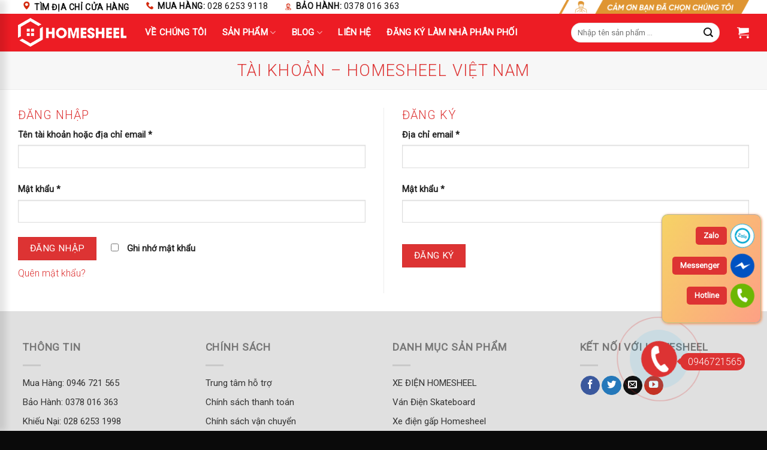

--- FILE ---
content_type: text/html; charset=UTF-8
request_url: https://homesheel.com.vn/my-account/
body_size: 40710
content:
<!DOCTYPE html>


<html lang="vi" class="loading-site no-js"> 
<head>
<meta name="viewport" content="width=device-width, initial-scale=1.0">
<meta charset="UTF-8" />
<meta name='robots' content='noindex, follow' />
<meta name="description" content="Đăng ký tài khoản ngay để có thể đặt hàng, theo dõi đơn hàng, quản lí đơn hàng của mình một cách nhanh chóng và tiện lợi." />
<meta property="og:locale" content="vi_VN" />
<meta property="og:type" content="article" />
<meta property="og:title" content="Tài Khoản - HomeSheel Việt Nam" />
<meta property="og:description" content="Đăng ký tài khoản ngay để có thể đặt hàng, theo dõi đơn hàng, quản lí đơn hàng của mình một cách nhanh chóng và tiện lợi." />
<meta property="og:url" content="https://homesheel.com.vn/my-account/" />
<meta property="og:site_name" content="Homesheel Việt Nam" />
<meta property="article:publisher" content="https://www.facebook.com/homesheel.vietnam/" />
<meta property="article:modified_time" content="2023-02-20T10:26:08+00:00" />
<meta property="og:image" content="https://homesheel.com.vn/wp-content/uploads/2020/09/homesheel-t20-nguoi-mau.jpg" />
<meta property="og:image:width" content="1536" />
<meta property="og:image:height" content="1024" />
<meta property="og:image:type" content="image/jpeg" />
<meta name="twitter:card" content="summary_large_image" />
<meta name="generator" content="WordPress 6.6.4" />
<meta name="generator" content="WooCommerce 9.2.3" />
<meta name="generator" content="Site Kit by Google 1.135.0" />
<meta name="google-site-verification" content="WNgqubuDptaNFZSdnCSxZ3PXz3-yvHFnSo9NgqGs5PI" />
<meta name="google-site-verification" content="NTFPKhSos4CcuynUGuYDr-EwmsCBtvW-ZSiP_7OQZOw" />
<meta name="google-site-verification" content="NTFPKhSos4CcuynUGuYDr-EwmsCBtvW-ZSiP_7OQZOw" />
<meta name="msapplication-TileImage" content="https://homesheel.com.vn/wp-content/uploads/2025/10/z7064667174023_1620cbe953dcfb9610eeccf7cc7cc558-280x280.jpg" />



<script id="bv-lazyload-iframe" data-cfasync="false" bv-exclude="true">var __defProp=Object.defineProperty;var __name=(target,value)=>__defProp(target,"name",{value,configurable:!0});var bv_load_iframe_on_user_action=!0,bv_iframe_lazyload_events=["mousemove","click","keydown","wheel","touchmove","touchend"],bv_load_event_executed=!1,bv_user_action_performed=!1;window.addEventListener("load",()=>{bv_load_event_executed=!0,handle_lazyload_iframes()});for(const event of bv_iframe_lazyload_events)window.addEventListener(event,handle_lazyload_events,{once:!0});function handle_lazyload_events(){for(const event of bv_iframe_lazyload_events)window.removeEventListener(event,handle_lazyload_events);bv_user_action_performed=!0,handle_lazyload_iframes()}__name(handle_lazyload_events,"handle_lazyload_events");function set_iframe_element_src(iframe_element){let src_value=iframe_element.getAttribute("bv-data-src");src_value?(src_value.includes("autoplay=1")&&(src_value+="&mute=1"),iframe_element.setAttribute("src",src_value)):console.log("IFRAME_SRC_NOT_FOUND : "+entry)}__name(set_iframe_element_src,"set_iframe_element_src");function handle_lazyload_iframes(){if(!bv_load_iframe_on_user_action&&bv_load_event_executed||bv_load_iframe_on_user_action&&bv_user_action_performed&&bv_load_event_executed)if("IntersectionObserver"in window){let handleIframes2=function(entries){entries.map(entry2=>{entry2.isIntersecting&&(set_iframe_element_src(entry2.target),iframe_observer.unobserve(entry2.target))})};var handleIframes=handleIframes2;__name(handleIframes2,"handleIframes");const iframe_observer=new IntersectionObserver(handleIframes2);document.querySelectorAll(".bv-lazyload-iframe").forEach(iframe_element=>{iframe_observer.observe(iframe_element)})}else document.querySelectorAll(".bv-lazyload-iframe").forEach(iframe_element=>{set_iframe_element_src(iframe_element)})}__name(handle_lazyload_iframes,"handle_lazyload_iframes");
</script>

<script id="bv-lazyload-images" data-cfasync="false" bv-exclude="true">var __defProp=Object.defineProperty;var __name=(target,value)=>__defProp(target,"name",{value,configurable:!0});var bv_lazyload_event_listener="load",bv_lazyload_events=["mousemove","click","keydown","wheel","touchmove","touchend"],bv_use_srcset_attr=!1,bv_style_observer,img_observer,picture_lazy_observer;bv_lazyload_event_listener=="load"?window.addEventListener("load",event=>{handle_lazyload_images()}):bv_lazyload_event_listener=="readystatechange"&&document.addEventListener("readystatechange",event=>{document.readyState==="interactive"&&handle_lazyload_images()});function add_lazyload_image_event_listeners(handle_lazyload_images2){bv_lazyload_events.forEach(function(event){document.addEventListener(event,handle_lazyload_images2,!0)})}__name(add_lazyload_image_event_listeners,"add_lazyload_image_event_listeners");function remove_lazyload_image_event_listeners(){bv_lazyload_events.forEach(function(event){document.removeEventListener(event,handle_lazyload_images,!0)})}__name(remove_lazyload_image_event_listeners,"remove_lazyload_image_event_listeners");function bv_replace_lazyloaded_image_url(element2){let src_value=element2.getAttribute("bv-data-src"),srcset_value=element2.getAttribute("bv-data-srcset"),currentSrc=element2.getAttribute("src");currentSrc&&currentSrc.startsWith("data:image/svg+xml")&&(bv_use_srcset_attr&&srcset_value&&element2.setAttribute("srcset",srcset_value),src_value&&element2.setAttribute("src",src_value))}__name(bv_replace_lazyloaded_image_url,"bv_replace_lazyloaded_image_url");function bv_replace_inline_style_image_url(element2){let bv_style_attr=element2.getAttribute("bv-data-style");if(console.log(bv_style_attr),bv_style_attr){let currentStyles=element2.getAttribute("style")||"",newStyle=currentStyles+(currentStyles?";":"")+bv_style_attr;element2.setAttribute("style",newStyle)}else console.log("BV_STYLE_ATTRIBUTE_NOT_FOUND : "+entry)}__name(bv_replace_inline_style_image_url,"bv_replace_inline_style_image_url");function handleLazyloadImages(entries){entries.map(entry2=>{entry2.isIntersecting&&(bv_replace_lazyloaded_image_url(entry2.target),img_observer.unobserve(entry2.target))})}__name(handleLazyloadImages,"handleLazyloadImages");function handleOnscreenInlineStyleImages(entries){entries.map(entry2=>{entry2.isIntersecting&&(bv_replace_inline_style_image_url(entry2.target),bv_style_observer.unobserve(entry2.target))})}__name(handleOnscreenInlineStyleImages,"handleOnscreenInlineStyleImages");function handlePictureTags(entries){entries.map(entry2=>{entry2.isIntersecting&&(bv_replace_picture_tag_url(entry2.target),picture_lazy_observer.unobserve(entry2.target))})}__name(handlePictureTags,"handlePictureTags");function bv_replace_picture_tag_url(element2){const child_elements=element2.children;for(let i=0;i<child_elements.length;i++){let child_elem=child_elements[i],_srcset=child_elem.getAttribute("bv-data-srcset"),_src=child_elem.getAttribute("bv-data-src");_srcset&&child_elem.setAttribute("srcset",_srcset),_src&&child_elem.setAttribute("src",_src),bv_replace_picture_tag_url(child_elem)}}__name(bv_replace_picture_tag_url,"bv_replace_picture_tag_url"),"IntersectionObserver"in window&&(bv_style_observer=new IntersectionObserver(handleOnscreenInlineStyleImages),img_observer=new IntersectionObserver(handleLazyloadImages),picture_lazy_observer=new IntersectionObserver(handlePictureTags));function handle_lazyload_images(){"IntersectionObserver"in window?(document.querySelectorAll(".bv-lazyload-bg-style").forEach(target_element=>{bv_style_observer.observe(target_element)}),document.querySelectorAll(".bv-lazyload-tag-img").forEach(img_element=>{img_observer.observe(img_element)}),document.querySelectorAll(".bv-lazyload-picture").forEach(picture_element=>{picture_lazy_observer.observe(picture_element)})):(document.querySelectorAll(".bv-lazyload-bg-style").forEach(target_element=>{bv_replace_inline_style_image_url(target_element)}),document.querySelectorAll(".bv-lazyload-tag-img").forEach(target_element=>{bv_replace_lazyloaded_image_url(target_element)}),document.querySelectorAll(".bv-lazyload-picture").forEach(picture_element=>{bv_replace_picture_tag_url(element)}))}__name(handle_lazyload_images,"handle_lazyload_images");
</script>

<script id="bv-dl-scripts-list" data-cfasync="false" bv-exclude="true">
var scriptAttrs = [{"attrs":{"defer":true,"data-cfasync":false,"bv_inline_delayed":true,"type":"text\/javascript","async":false},"bv_unique_id":"yzU5zYTXjHWNnhixc8fT","reference":0},{"attrs":{"data-cfasync":false,"data-pagespeed-no-defer":"","defer":true,"bv_inline_delayed":true,"type":"text\/javascript","async":false},"bv_unique_id":"rVxjViQwlh6rbRGxCdGY","reference":1},{"attrs":{"type":"text\/javascript","defer":true,"data-cfasync":false,"bv_inline_delayed":true,"async":false},"bv_unique_id":"4L43bsGghP4gGqBvdZgT","reference":2},{"attrs":{"type":"text\/javascript","defer":true,"data-cfasync":false,"bv_inline_delayed":true,"async":false},"bv_unique_id":"fKdMuSbqDDWYINtLI9GZ","reference":3},{"attrs":{"type":"text\/javascript","src":"https:\/\/homesheel.com.vn\/wp-content\/uploads\/al_opt_content\/SCRIPT\/homesheel.com.vn\/.\/wp-includes\/js\/dist\/69619b5946fa5cbc817fc349\/69619b5946fa5cbc817fc349-072d3f6e5c446f57d5c544f9931860e2_hooks.min.js?ver=2810c76e705dd1a53b18","id":"wp-hooks-js","defer":true,"data-cfasync":false,"async":false,"bv_inline_delayed":false},"bv_unique_id":"icFrw0m7F08hZPpOgA9F","reference":4},{"attrs":{"type":"text\/javascript","src":"https:\/\/homesheel.com.vn\/wp-content\/uploads\/al_opt_content\/SCRIPT\/homesheel.com.vn\/.\/wp-includes\/js\/dist\/69619b5946fa5cbc817fc349\/69619b5946fa5cbc817fc349-a8127c1a87bb4f99edbeec7c37311dcd_i18n.min.js?ver=5e580eb46a90c2b997e6","id":"wp-i18n-js","defer":true,"data-cfasync":false,"async":false,"bv_inline_delayed":false},"bv_unique_id":"bqwsGlwCNSC4h97Wr4oH","reference":5},{"attrs":{"type":"text\/javascript","id":"wp-i18n-js-after","defer":true,"data-cfasync":false,"bv_inline_delayed":true,"async":false},"bv_unique_id":"XW8BkVLRVR2GNgw1JTm6","reference":6},{"attrs":{"type":"text\/javascript","src":"https:\/\/homesheel.com.vn\/wp-content\/uploads\/al_opt_content\/SCRIPT\/homesheel.com.vn\/.\/wp-includes\/js\/jquery\/69619b5946fa5cbc817fc349\/69619b5946fa5cbc817fc349-16cb9084c573484b0cbcd8b282b41204_jquery.min.js?ver=3.7.1","id":"jquery-core-js","defer":true,"data-cfasync":false,"async":false,"bv_inline_delayed":false},"bv_unique_id":"1kC6QwAXhopXbDNyI7kJ","reference":7},{"attrs":{"type":"text\/javascript","src":"https:\/\/homesheel.com.vn\/wp-content\/uploads\/al_opt_content\/SCRIPT\/homesheel.com.vn\/.\/wp-includes\/js\/jquery\/69619b5946fa5cbc817fc349\/69619b5946fa5cbc817fc349-9ffeb32e2d9efbf8f70caabded242267_jquery-migrate.min.js?ver=3.4.1","id":"jquery-migrate-js","defer":true,"data-cfasync":false,"async":false,"bv_inline_delayed":false},"bv_unique_id":"VueeRXU8a6aciCW5CctK","reference":8},{"attrs":{"type":"text\/javascript","id":"wc-add-to-cart-js-extra","defer":true,"data-cfasync":false,"bv_inline_delayed":true,"async":false},"bv_unique_id":"7wJfpFrL5GLR1mzhW1pX","reference":10},{"attrs":{"type":"text\/javascript","id":"zxcvbn-async-js-extra","defer":true,"data-cfasync":false,"bv_inline_delayed":true,"async":false},"bv_unique_id":"sWgREMReTSqaDwURyX9Q","reference":13},{"attrs":{"type":"text\/javascript","src":"https:\/\/homesheel.com.vn\/wp-content\/uploads\/al_opt_content\/SCRIPT\/homesheel.com.vn\/.\/wp-includes\/js\/69619b5946fa5cbc817fc349\/69619b5946fa5cbc817fc349-c6f045d5e79f0a4f5ce90419ca598162_zxcvbn-async.min.js?ver=1.0","id":"zxcvbn-async-js","defer":true,"data-cfasync":false,"async":false,"bv_inline_delayed":false},"bv_unique_id":"wn7ALZ3Jc4jnpKypMeqp","reference":14},{"attrs":{"type":"text\/javascript","id":"password-strength-meter-js-extra","defer":true,"data-cfasync":false,"bv_inline_delayed":true,"async":false},"bv_unique_id":"wmEvmAattyBoweLrbar5","reference":15},{"attrs":{"type":"text\/javascript","id":"password-strength-meter-js-translations","defer":true,"data-cfasync":false,"bv_inline_delayed":true,"async":false},"bv_unique_id":"oTRvPJ7wdJc6HH2G5zkY","reference":16},{"attrs":{"type":"text\/javascript","src":"https:\/\/homesheel.com.vn\/wp-content\/uploads\/al_opt_content\/SCRIPT\/homesheel.com.vn\/.\/wp-admin\/js\/69619b5946fa5cbc817fc349\/69619b5946fa5cbc817fc349-b2e45ac2d733c572ee0b3b5dd53c7cc0_password-strength-meter.min.js?ver=6.6.4","id":"password-strength-meter-js","defer":true,"data-cfasync":false,"async":false,"bv_inline_delayed":false},"bv_unique_id":"TqYZrs5EmzvrFVVtq8XE","reference":17},{"attrs":{"type":"text\/javascript","id":"wc-password-strength-meter-js-extra","defer":true,"data-cfasync":false,"bv_inline_delayed":true,"async":false},"bv_unique_id":"OMRKixgFXTqP6UGKRX0z","reference":18},{"attrs":{"type":"text\/javascript","id":"woocommerce-js-extra","defer":true,"data-cfasync":false,"bv_inline_delayed":true,"async":false},"bv_unique_id":"s1NPnNSu1dj55BG7l6PF","reference":22},{"attrs":{"type":"text\/javascript","src":"https:\/\/www.googletagmanager.com\/gtag\/js?id=G-BDXZ9TCG9P","id":"google_gtagjs-js","defer":true,"data-cfasync":false,"async":false,"bv_inline_delayed":false},"bv_unique_id":"U1FRb6MhWMOWTUK6XXEG","reference":24},{"attrs":{"type":"text\/javascript","id":"google_gtagjs-js-after","defer":true,"data-cfasync":false,"bv_inline_delayed":true,"async":false},"bv_unique_id":"IsyjAbFfO6Zy9vpmL2Cv","reference":25},{"attrs":{"type":"text\/javascript","defer":true,"data-cfasync":false,"bv_inline_delayed":true,"async":false},"bv_unique_id":"zgBBTeN9r8duDswamWBo","reference":26},{"attrs":{"defer":true,"data-cfasync":false,"bv_inline_delayed":true,"type":"text\/javascript","async":false},"bv_unique_id":"HzBYJ8tlle4agUCEnAMo","reference":27},{"attrs":{"type":"text\/javascript","defer":true,"data-cfasync":false,"bv_inline_delayed":true,"async":false},"bv_unique_id":"97MY4nTgPSbDSfzo6cU4","reference":28},{"attrs":{"src":"https:\/\/www.googletagmanager.com\/gtag\/js?id=AW-873629393","defer":true,"data-cfasync":false,"async":false,"bv_inline_delayed":false},"bv_unique_id":"JBswJHZM2FqkyVBdfczw","reference":29},{"attrs":{"defer":true,"data-cfasync":false,"bv_inline_delayed":true,"type":"text\/javascript","async":false},"bv_unique_id":"athfEP5G9h5hlOUG5kfh","reference":30},{"attrs":{"defer":true,"data-cfasync":false,"bv_inline_delayed":true,"type":"text\/javascript","async":false},"bv_unique_id":"EmIrMPnRGJWgNjGUHyIz","reference":31},{"attrs":{"defer":true,"data-cfasync":false,"bv_inline_delayed":true,"type":"text\/javascript","async":false},"bv_unique_id":"yQQGf2mnxihRGvBjIXdP","reference":32},{"attrs":{"defer":true,"data-cfasync":false,"bv_inline_delayed":true,"type":"text\/javascript","async":false},"bv_unique_id":"1n8FUDSY2jy4TatEX1CM","reference":33},{"attrs":{"defer":true,"data-cfasync":false,"bv_inline_delayed":true,"type":"text\/javascript","async":false},"bv_unique_id":"7uwftYNIFUoAvjc3no8m","reference":34},{"attrs":{"defer":true,"data-cfasync":false,"bv_inline_delayed":true,"type":"text\/javascript","async":false},"bv_unique_id":"8CgOA831FlR1qVvDQa7G","reference":35},{"attrs":{"defer":true,"data-cfasync":false,"bv_inline_delayed":true,"type":"text\/javascript","async":false},"bv_unique_id":"frzHcd798mPatvxy56aq","reference":36},{"attrs":{"defer":true,"data-cfasync":false,"bv_inline_delayed":true,"type":"text\/javascript","async":false},"bv_unique_id":"v2Cd2wig8w15Q3UcIYYB","reference":37},{"attrs":{"defer":true,"data-cfasync":false,"bv_inline_delayed":true,"type":"text\/javascript","async":false},"bv_unique_id":"8nCIE5THqo4OeUJ5R9hd","reference":38},{"attrs":{"src":"https:\/\/www.googletagmanager.com\/gtag\/js?id=G-0TXVZJ1XT1","defer":true,"data-cfasync":false,"async":false,"bv_inline_delayed":false},"bv_unique_id":"VnpIU3chz8WUeAQaYSJg","reference":39},{"attrs":{"defer":true,"data-cfasync":false,"bv_inline_delayed":true,"type":"text\/javascript","async":false},"bv_unique_id":"NlXsYeS9EoCNDvuKfvPR","reference":40},{"attrs":{"defer":true,"data-cfasync":false,"bv_inline_delayed":true,"type":"text\/javascript","async":false},"bv_unique_id":"eqChtRz9dUEhEluwKdsi","reference":41},{"attrs":{"src":"https:\/\/www.googletagmanager.com\/gtag\/js?id=AW-873629393","defer":true,"data-cfasync":false,"async":false,"bv_inline_delayed":false},"bv_unique_id":"Igi4rLQQ48OKdz8xxB9e","reference":42},{"attrs":{"defer":true,"data-cfasync":false,"bv_inline_delayed":true,"type":"text\/javascript","async":false},"bv_unique_id":"qxRT2Biy76px6k5I0zUU","reference":43},{"attrs":{"defer":true,"data-cfasync":false,"bv_inline_delayed":true,"type":"text\/javascript","async":false},"bv_unique_id":"b8ReexRHAgV7fvXc0e8K","reference":44},{"attrs":{"defer":true,"data-cfasync":false,"bv_inline_delayed":true,"type":"text\/javascript","async":false},"bv_unique_id":"ghJPQ8MwmjSvlwixslh5","reference":45},{"attrs":{"defer":true,"data-cfasync":false,"bv_inline_delayed":true,"type":"text\/javascript","async":false},"bv_unique_id":"MgsQv7nUIGZhfZWZsGfg","reference":46},{"attrs":{"type":"text\/javascript","defer":true,"data-cfasync":false,"bv_inline_delayed":true,"async":false},"bv_unique_id":"FUng6HNQiSYJ13RjBHku","reference":47},{"attrs":{"type":"text\/javascript","src":"https:\/\/homesheel.com.vn\/wp-content\/uploads\/al_opt_content\/SCRIPT\/homesheel.com.vn\/.\/wp-content\/plugins\/contact-form-7\/includes\/swv\/js\/69619b5946fa5cbc817fc349\/69619b5946fa5cbc817fc349-efc27e253fae1b7b891fb5a40e687768_index.js?ver=5.9.8","id":"swv-js","defer":true,"data-cfasync":false,"async":false,"bv_inline_delayed":false},"bv_unique_id":"Rj8JCPtdfPLqBKhSRdn4","reference":48},{"attrs":{"type":"text\/javascript","id":"contact-form-7-js-extra","defer":true,"data-cfasync":false,"bv_inline_delayed":true,"async":false},"bv_unique_id":"7UQlNl3ASH29IL9Y8elc","reference":49},{"attrs":{"type":"text\/javascript","id":"contact-form-7-js-translations","defer":true,"data-cfasync":false,"bv_inline_delayed":true,"async":false},"bv_unique_id":"U8ltnkFqW8G9vbqNidfp","reference":50},{"attrs":{"type":"text\/javascript","src":"https:\/\/homesheel.com.vn\/wp-content\/uploads\/al_opt_content\/SCRIPT\/homesheel.com.vn\/.\/wp-content\/plugins\/contact-form-7\/includes\/js\/69619b5946fa5cbc817fc349\/69619b5946fa5cbc817fc349-0b1719adf5fa7231cb1a1b54cf11a50e_index.js?ver=5.9.8","id":"contact-form-7-js","defer":true,"data-cfasync":false,"async":false,"bv_inline_delayed":false},"bv_unique_id":"zyYwKvjJvJjQOvVjN9yw","reference":51},{"attrs":{"type":"text\/javascript","src":"https:\/\/homesheel.com.vn\/wp-content\/plugins\/woocommerce\/assets\/js\/select2\/select2.full.min.js?ver=4.0.3-wc.9.2.3","id":"select2-js","data-wp-strategy":"defer","defer":true,"data-cfasync":false,"async":false,"bv_inline_delayed":false},"bv_unique_id":"1uXQFV0mIloKffdqAXMo","reference":52},{"attrs":{"type":"text\/javascript","id":"devvn_tinhthanhpho-js-extra","defer":true,"data-cfasync":false,"async":false,"bv_inline_delayed":true},"bv_unique_id":"930tcSEcIElWUHTmVQ7o","reference":53},{"attrs":{"type":"text\/javascript","src":"https:\/\/homesheel.com.vn\/wp-content\/plugins\/woo-vietnam-checkout\/assets\/js\/devvn_tinhthanh.js?ver=2.1.1","id":"devvn_tinhthanhpho-js","defer":true,"data-cfasync":false,"async":false,"bv_inline_delayed":false},"bv_unique_id":"i5c6yxEJppdb6ylCjeUX","reference":54},{"attrs":{"type":"text\/javascript","src":"https:\/\/homesheel.com.vn\/wp-content\/uploads\/al_opt_content\/SCRIPT\/homesheel.com.vn\/.\/wp-content\/plugins\/woocommerce\/assets\/js\/sourcebuster\/69619b5946fa5cbc817fc349\/69619b5946fa5cbc817fc349-fc06080ebf979384eaf92a5f1cd7a50b_sourcebuster.min.js?ver=9.2.3","id":"sourcebuster-js-js","defer":true,"data-cfasync":false,"async":false,"bv_inline_delayed":false},"bv_unique_id":"nDzVQrPFvpVJkfX2R1dh","reference":55},{"attrs":{"type":"text\/javascript","id":"wc-order-attribution-js-extra","defer":true,"data-cfasync":false,"bv_inline_delayed":true,"async":false},"bv_unique_id":"vt7ODZphJKJ0O9XpmIyr","reference":56},{"attrs":{"type":"text\/javascript","src":"https:\/\/homesheel.com.vn\/wp-content\/uploads\/al_opt_content\/SCRIPT\/homesheel.com.vn\/.\/wp-content\/plugins\/woocommerce\/assets\/js\/frontend\/69619b5946fa5cbc817fc349\/69619b5946fa5cbc817fc349-9cf70b7d6f2cc90cba9ee4f76eeaa92c_order-attribution.min.js?ver=9.2.3","id":"wc-order-attribution-js","defer":true,"data-cfasync":false,"async":false,"bv_inline_delayed":false},"bv_unique_id":"325atIr4Bn85xkyS7DP0","reference":57},{"attrs":{"type":"text\/javascript","src":"https:\/\/homesheel.com.vn\/wp-content\/uploads\/al_opt_content\/SCRIPT\/homesheel.com.vn\/.\/wp-content\/plugins\/variation-swatches-for-woocommerce\/assets\/js\/69619b5946fa5cbc817fc349\/69619b5946fa5cbc817fc349-50036a8cbc52e5f22c340352d25fba39_frontend.js?ver=2.2.2","id":"tawcvs-frontend-js","defer":true,"data-cfasync":false,"async":false,"bv_inline_delayed":false},"bv_unique_id":"VrKCZMoSeJTqO3uX9H5E","reference":58},{"attrs":{"type":"text\/javascript","src":"https:\/\/homesheel.com.vn\/wp-content\/uploads\/al_opt_content\/SCRIPT\/homesheel.com.vn\/.\/wp-includes\/js\/69619b5946fa5cbc817fc349\/69619b5946fa5cbc817fc349-8c0498e2f1f7a684a8d2a3feb934b64b_hoverIntent.min.js?ver=1.10.2","id":"hoverIntent-js","defer":true,"data-cfasync":false,"async":false,"bv_inline_delayed":false},"bv_unique_id":"smiOUJMmDBqDuu54wyPc","reference":59},{"attrs":{"type":"text\/javascript","id":"flatsome-js-js-extra","defer":true,"data-cfasync":false,"bv_inline_delayed":true,"async":false},"bv_unique_id":"XR8poHAJ8k05w34QT72n","reference":60},{"attrs":{"type":"text\/javascript","src":"https:\/\/homesheel.com.vn\/wp-content\/uploads\/al_opt_content\/SCRIPT\/homesheel.com.vn\/.\/wp-content\/themes\/flatsome\/assets\/js\/69619b5946fa5cbc817fc349\/69619b5946fa5cbc817fc349-2fcdfa455ae311cf9006812894a93fef_flatsome.js?ver=3.13.3","id":"flatsome-js-js","defer":true,"data-cfasync":false,"async":false,"bv_inline_delayed":false},"bv_unique_id":"SLhk5qX0Zr6L0pZoL9tL","reference":61},{"attrs":{"type":"text\/javascript","src":"https:\/\/homesheel.com.vn\/wp-content\/uploads\/al_opt_content\/SCRIPT\/homesheel.com.vn\/.\/wp-content\/themes\/flatsome\/assets\/js\/69619b5946fa5cbc817fc349\/69619b5946fa5cbc817fc349-aee6fd2bbf68b088f62d886b37e1045b_woocommerce.js?ver=3.13.3","id":"flatsome-theme-woocommerce-js-js","defer":true,"data-cfasync":false,"async":false,"bv_inline_delayed":false},"bv_unique_id":"XOu7h2KM5jOegK07FIin","reference":62},{"attrs":{"type":"text\/javascript","src":"https:\/\/pc.baokim.vn\/js\/bk_plus_v2.popup.js?ver=6.6.4","id":"bk-popup-js","defer":true,"data-cfasync":false,"async":false,"bv_inline_delayed":false},"bv_unique_id":"hn2xjbLn8LJfiihxSIXO","reference":63},{"attrs":{"defer":true,"data-cfasync":false,"bv_inline_delayed":true,"type":"text\/javascript","async":false},"bv_unique_id":"LlakyLA2irvIGySpl04R","reference":64},{"attrs":{"defer":true,"data-cfasync":false,"bv_inline_delayed":true,"type":"text\/javascript","async":false},"bv_unique_id":"d7LDbcgnIYCJLnMI1FBO","reference":65},{"attrs":{"type":"text\/javascript","src":"https:\/\/homesheel.com.vn\/wp-content\/uploads\/al_opt_content\/SCRIPT\/homesheel.com.vn\/.\/wp-content\/plugins\/woocommerce\/assets\/js\/jquery-blockui\/69619b5946fa5cbc817fc349\/69619b5946fa5cbc817fc349-ef56117d1bb5cc41aa6bd127a49c7640_jquery.blockUI.min.js?ver=2.7.0-wc.9.2.3","id":"jquery-blockui-js","defer":true,"data-wp-strategy":"defer","data-cfasync":false,"async":false,"bv_inline_delayed":false,"is_first_defer_element":true},"bv_unique_id":"dqQVtR13O7jbyO6POwtL","reference":9},{"attrs":{"type":"text\/javascript","src":"https:\/\/homesheel.com.vn\/wp-content\/uploads\/al_opt_content\/SCRIPT\/homesheel.com.vn\/.\/wp-content\/plugins\/woocommerce\/assets\/js\/frontend\/69619b5946fa5cbc817fc349\/69619b5946fa5cbc817fc349-e56bc891d47a0687c80dbe086a5b1e90_add-to-cart.min.js?ver=9.2.3","id":"wc-add-to-cart-js","defer":true,"data-wp-strategy":"defer","data-cfasync":false,"async":false,"bv_inline_delayed":false},"bv_unique_id":"ThMMTGtTSwuEmyhMjVnd","reference":11},{"attrs":{"type":"text\/javascript","src":"https:\/\/homesheel.com.vn\/wp-content\/plugins\/woocommerce\/assets\/js\/selectWoo\/selectWoo.full.min.js?ver=1.0.9-wc.9.2.3","id":"selectWoo-js","data-wp-strategy":"defer","defer":true,"data-cfasync":false,"async":false,"bv_inline_delayed":false},"bv_unique_id":"WlHn7vXQzYw4SW3R4N7U","reference":12},{"attrs":{"type":"text\/javascript","src":"https:\/\/homesheel.com.vn\/wp-content\/uploads\/al_opt_content\/SCRIPT\/homesheel.com.vn\/.\/wp-content\/plugins\/woocommerce\/assets\/js\/frontend\/69619b5946fa5cbc817fc349\/69619b5946fa5cbc817fc349-1bdca34c6f84842342302db4cc57ad2f_password-strength-meter.min.js?ver=9.2.3","id":"wc-password-strength-meter-js","defer":true,"data-wp-strategy":"defer","data-cfasync":false,"async":false,"bv_inline_delayed":false},"bv_unique_id":"hxPuPmTkBVQLAZoLA3Cj","reference":19},{"attrs":{"type":"text\/javascript","src":"https:\/\/homesheel.com.vn\/wp-content\/plugins\/woocommerce\/assets\/js\/frontend\/account-i18n.min.js?ver=9.2.3","id":"wc-account-i18n-js","data-wp-strategy":"defer","defer":true,"data-cfasync":false,"async":false,"bv_inline_delayed":false},"bv_unique_id":"YFrNBvwp5o2W22NWpN1X","reference":20},{"attrs":{"type":"text\/javascript","src":"https:\/\/homesheel.com.vn\/wp-content\/uploads\/al_opt_content\/SCRIPT\/homesheel.com.vn\/.\/wp-content\/plugins\/woocommerce\/assets\/js\/js-cookie\/69619b5946fa5cbc817fc349\/69619b5946fa5cbc817fc349-691a1e43450e7cda541a3bd6f10fd5db_js.cookie.min.js?ver=2.1.4-wc.9.2.3","id":"js-cookie-js","defer":true,"data-wp-strategy":"defer","data-cfasync":false,"async":false,"bv_inline_delayed":false},"bv_unique_id":"lb7JtvAvX0IbzFaG7Sxr","reference":21},{"attrs":{"type":"text\/javascript","src":"https:\/\/homesheel.com.vn\/wp-content\/uploads\/al_opt_content\/SCRIPT\/homesheel.com.vn\/.\/wp-content\/plugins\/woocommerce\/assets\/js\/frontend\/69619b5946fa5cbc817fc349\/69619b5946fa5cbc817fc349-76f82678dda92158b4432a5db3292105_woocommerce.min.js?ver=9.2.3","id":"woocommerce-js","defer":true,"data-wp-strategy":"defer","data-cfasync":false,"async":false,"bv_inline_delayed":false},"bv_unique_id":"vNlcOwSg4pcNSc8oHVpj","reference":23},{"attrs":{"src":"data:text\/javascript;base64, [base64]","id":"bv-trigger-listener","type":"text\/javascript","defer":true,"async":false},"bv_unique_id":"d6fe9c24159ed4a27d224d91c70f8fdc","reference":100000000}];
</script>
<script id="bv-web-worker" type="javascript/worker" data-cfasync="false" bv-exclude="true">var __defProp=Object.defineProperty;var __name=(target,value)=>__defProp(target,"name",{value,configurable:!0});self.onmessage=function(e){var counter=e.data.fetch_urls.length;e.data.fetch_urls.forEach(function(fetch_url){loadUrl(fetch_url,function(){console.log("DONE: "+fetch_url),counter=counter-1,counter===0&&self.postMessage({status:"SUCCESS"})})})};async function loadUrl(fetch_url,callback){try{var request=new Request(fetch_url,{mode:"no-cors",redirect:"follow"});await fetch(request),callback()}catch(fetchError){console.log("Fetch Error loading URL:",fetchError);try{var xhr=new XMLHttpRequest;xhr.onerror=callback,xhr.onload=callback,xhr.responseType="blob",xhr.open("GET",fetch_url,!0),xhr.send()}catch(xhrError){console.log("XHR Error loading URL:",xhrError),callback()}}}__name(loadUrl,"loadUrl");
</script>
<script id="bv-web-worker-handler" data-cfasync="false" bv-exclude="true">var __defProp=Object.defineProperty;var __name=(target,value)=>__defProp(target,"name",{value,configurable:!0});if(typeof scriptAttrs<"u"&&Array.isArray(scriptAttrs)&&scriptAttrs.length>0){const lastElement=scriptAttrs[scriptAttrs.length-1];if(lastElement.attrs&&lastElement.attrs.id==="bv-trigger-listener"){var bv_custom_ready_state_value="loading";Object.defineProperty(document,"readyState",{get:__name(function(){return bv_custom_ready_state_value},"get"),set:__name(function(){},"set")})}}if(typeof scriptAttrs>"u"||!Array.isArray(scriptAttrs))var scriptAttrs=[];if(typeof linkStyleAttrs>"u"||!Array.isArray(linkStyleAttrs))var linkStyleAttrs=[];function isMobileDevice(){return window.innerWidth<=500}__name(isMobileDevice,"isMobileDevice");var js_dom_loaded=!1;document.addEventListener("DOMContentLoaded",()=>{js_dom_loaded=!0});const EVENTS=["mousemove","click","keydown","wheel","touchmove","touchend"];var scriptUrls=[],styleUrls=[],bvEventCalled=!1,workerFinished=!1,functionExec=!1,scriptsInjected=!1,stylesInjected=!1,bv_load_event_fired=!1,autoInjectTimerStarted=!1;const BV_AUTO_INJECT_ENABLED=!0,BV_DESKTOP_AUTO_INJECT_DELAY=1e3,BV_MOBILE_AUTO_INJECT_DELAY=1e4,BV_WORKER_TIMEOUT_DURATION=3e3;scriptAttrs.forEach((scriptAttr,index)=>{scriptAttr.attrs.src&&!scriptAttr.attrs.src.includes("data:text/javascript")&&(scriptUrls[index]=scriptAttr.attrs.src)}),linkStyleAttrs.forEach((linkAttr,index)=>{styleUrls[index]=linkAttr.attrs.href});var fetchUrls=scriptUrls.concat(styleUrls);function addEventListeners(bvEventHandler2){EVENTS.forEach(function(event){document.addEventListener(event,bvEventFired,!0),document.addEventListener(event,bvEventHandler2,!0)})}__name(addEventListeners,"addEventListeners");function removeEventListeners(){EVENTS.forEach(function(event){document.removeEventListener(event,bvEventHandler,!0)})}__name(removeEventListeners,"removeEventListeners");function bvEventFired(){bvEventCalled||(bvEventCalled=!0,workerFinished=!0)}__name(bvEventFired,"bvEventFired");function bvGetElement(attributes,element){Object.keys(attributes).forEach(function(attr){attr==="async"?element.async=attributes[attr]:attr==="innerHTML"?element.innerHTML=atob(attributes[attr]):element.setAttribute(attr,attributes[attr])})}__name(bvGetElement,"bvGetElement");function bvAddElement(attr,element){var attributes=attr.attrs;if(attributes.bv_inline_delayed){let bvScriptId=attr.bv_unique_id,bvScriptElement=document.querySelector("[bv_unique_id='"+bvScriptId+"']");bvScriptElement?(!attributes.innerHTML&&!attributes.src&&bvScriptElement.textContent.trim()!==""&&(attributes.src="data:text/javascript;base64, "+btoa(unescape(encodeURIComponent(bvScriptElement.textContent)))),bvGetElement(attributes,element),bvScriptElement.after(element)):console.log(`Script not found for ${bvScriptId}`)}else{bvGetElement(attributes,element);var templateId=attr.bv_unique_id,targetElement=document.querySelector("[id='"+templateId+"']");targetElement&&targetElement.after(element)}}__name(bvAddElement,"bvAddElement");function injectStyles(){if(stylesInjected){console.log("Styles already injected, skipping");return}stylesInjected=!0,document.querySelectorAll('style[type="bv_inline_delayed_css"], template[id]').forEach(element=>{if(element.tagName.toLowerCase()==="style"){var new_style=document.createElement("style");new_style.type="text/css",new_style.textContent=element.textContent,element.after(new_style),new_style.parentNode?element.remove():console.log("PARENT NODE NOT FOUND")}else if(element.tagName.toLowerCase()==="template"){var templateId=element.id,linkStyleAttr=linkStyleAttrs.find(attr=>attr.bv_unique_id===templateId);if(linkStyleAttr){var link=document.createElement("link");bvAddElement(linkStyleAttr,link),element.parentNode&&element.parentNode.replaceChild(link,element),console.log("EXTERNAL STYLE ADDED")}else console.log(`No linkStyleAttr found for template ID ${templateId}`)}}),linkStyleAttrs.forEach((linkStyleAttr,index)=>{console.log("STYLE ADDED");var element=document.createElement("link");bvAddElement(linkStyleAttr,element)})}__name(injectStyles,"injectStyles");function injectScripts(){if(scriptsInjected){console.log("Scripts already injected, skipping");return}scriptsInjected=!0;let last_script_element;scriptAttrs.forEach((scriptAttr,index)=>{if(bv_custom_ready_state_value==="loading"&&scriptAttr.attrs&&scriptAttr.attrs.is_first_defer_element===!0)if(last_script_element){const readyStateScript=document.createElement("script");readyStateScript.src="data:text/javascript;base64, "+btoa(unescape(encodeURIComponent("bv_custom_ready_state_value = 'interactive';"))),readyStateScript.async=!1,last_script_element.after(readyStateScript)}else bv_custom_ready_state_value="interactive",console.log('Ready state manually set to "interactive"');console.log("JS ADDED");var element=document.createElement("script");last_script_element=element,bvAddElement(scriptAttr,element)})}__name(injectScripts,"injectScripts");function bvEventHandler(){console.log("EVENT FIRED"),js_dom_loaded&&bvEventCalled&&workerFinished&&!functionExec&&(functionExec=!0,injectStyles(),injectScripts(),removeEventListeners())}__name(bvEventHandler,"bvEventHandler");function autoInjectScriptsAfterLoad(){js_dom_loaded&&workerFinished&&!scriptsInjected&&!stylesInjected&&(console.log("Auto-injecting styles and scripts after timer"),injectStyles(),injectScripts())}__name(autoInjectScriptsAfterLoad,"autoInjectScriptsAfterLoad");function startAutoInjectTimer(){if(BV_AUTO_INJECT_ENABLED&&!autoInjectTimerStarted&&bv_load_event_fired&&!bvEventCalled){autoInjectTimerStarted=!0;var delay=isMobileDevice()?BV_MOBILE_AUTO_INJECT_DELAY:BV_DESKTOP_AUTO_INJECT_DELAY;console.log("Starting auto-inject timer with delay: "+delay+"ms"),setTimeout(function(){autoInjectScriptsAfterLoad()},delay)}}__name(startAutoInjectTimer,"startAutoInjectTimer"),addEventListeners(bvEventHandler);var requestObject=window.URL||window.webkitURL,bvWorker=new Worker(requestObject.createObjectURL(new Blob([document.getElementById("bv-web-worker").textContent],{type:"text/javascript"})));bvWorker.onmessage=function(e){e.data.status==="SUCCESS"&&(console.log("WORKER_FINISHED"),workerFinished=!0,bvEventHandler(),startAutoInjectTimer())},addEventListener("load",()=>{bvEventHandler(),bv_call_fetch_urls(),bv_load_event_fired=!0});function bv_call_fetch_urls(){!bv_load_event_fired&&!workerFinished&&(bvWorker.postMessage({fetch_urls:fetchUrls}),bv_initiate_worker_timer())}__name(bv_call_fetch_urls,"bv_call_fetch_urls"),setTimeout(function(){bv_call_fetch_urls()},5e3);function bv_initiate_worker_timer(){setTimeout(function(){workerFinished||(console.log("WORKER_TIMEDOUT"),workerFinished=!0,bvWorker.terminate()),bvEventHandler(),startAutoInjectTimer()},BV_WORKER_TIMEOUT_DURATION)}__name(bv_initiate_worker_timer,"bv_initiate_worker_timer");
</script>

	
	<link rel="profile" href="http://gmpg.org/xfn/11" />
	<link rel="pingback" href="https://homesheel.com.vn/xmlrpc.php" />

	<script type="bv_inline_delayed_js" bv_unique_id="yzU5zYTXjHWNnhixc8fT" defer="1" data-cfasync="" bv_inline_delayed="1" async="">(function(html){html.className = html.className.replace(/\bno-js\b/,'js')})(document.documentElement);</script>



<script type="bv_inline_delayed_js" bv_unique_id="rVxjViQwlh6rbRGxCdGY" data-cfasync="" data-pagespeed-no-defer="" defer="1" bv_inline_delayed="1" async="">var pys_datalayer_name = "dataLayer";
	window.dataLayer = window.dataLayer || [];</script> 

	
	<title>Tài Khoản - HomeSheel Việt Nam</title>
	
	<link rel="canonical" href="https://homesheel.com.vn/my-account/" />
	
	
	
	
	
	
	
	
	
	
	
	
	
	<script type="application/ld+json" class="yoast-schema-graph">{"@context":"https://schema.org","@graph":[{"@type":"WebPage","@id":"https://homesheel.com.vn/my-account/","url":"https://homesheel.com.vn/my-account/","name":"Tài Khoản - HomeSheel Việt Nam","isPartOf":{"@id":"https://homesheel.com.vn/en/home/#website"},"datePublished":"2015-11-19T10:40:52+00:00","dateModified":"2023-02-20T10:26:08+00:00","description":"Đăng ký tài khoản ngay để có thể đặt hàng, theo dõi đơn hàng, quản lí đơn hàng của mình một cách nhanh chóng và tiện lợi.","breadcrumb":{"@id":"https://homesheel.com.vn/my-account/#breadcrumb"},"inLanguage":"vi","potentialAction":[{"@type":"ReadAction","target":["https://homesheel.com.vn/my-account/"]}]},{"@type":"BreadcrumbList","@id":"https://homesheel.com.vn/my-account/#breadcrumb","itemListElement":[{"@type":"ListItem","position":1,"name":"Trang chủ","item":"https://homesheel.com.vn/"},{"@type":"ListItem","position":2,"name":"Tài Khoản &#8211; HomeSheel Việt Nam"}]},{"@type":"WebSite","@id":"https://homesheel.com.vn/en/home/#website","url":"https://homesheel.com.vn/en/home/","name":"Homesheel Việt Nam","description":"chọn Homesheel chọn chất lượng","publisher":{"@id":"https://homesheel.com.vn/en/home/#organization"},"potentialAction":[{"@type":"SearchAction","target":{"@type":"EntryPoint","urlTemplate":"https://homesheel.com.vn/en/home/?s={search_term_string}"},"query-input":{"@type":"PropertyValueSpecification","valueRequired":true,"valueName":"search_term_string"}}],"inLanguage":"vi"},{"@type":"Organization","@id":"https://homesheel.com.vn/en/home/#organization","name":"Homesheel Việt Nam","url":"https://homesheel.com.vn/en/home/","logo":{"@type":"ImageObject","inLanguage":"vi","@id":"https://homesheel.com.vn/en/home/#/schema/logo/image/","url":"https://homesheel.com.vn/wp-content/uploads/2019/09/Homesheel-Logo_min2.png","contentUrl":"https://homesheel.com.vn/wp-content/uploads/2019/09/Homesheel-Logo_min2.png","width":181,"height":48,"caption":"Homesheel Việt Nam"},"image":{"@id":"https://homesheel.com.vn/en/home/#/schema/logo/image/"},"sameAs":["https://www.facebook.com/homesheel.vietnam/","https://www.youtube.com/channel/UCDDHBAXdOIsCFVQIQAlnUgQ"]}]}</script>
	


<link rel='dns-prefetch' href='//www.googletagmanager.com' />
<link rel='dns-prefetch' href='//fonts.googleapis.com' />
<link rel="alternate" type="application/rss+xml" title="Dòng thông tin Homesheel Việt Nam &raquo;" href="https://homesheel.com.vn/feed/" />
<link rel="alternate" type="application/rss+xml" title="Homesheel Việt Nam &raquo; Dòng bình luận" href="https://homesheel.com.vn/comments/feed/" />
<script type="bv_inline_delayed_js" bv_unique_id="4L43bsGghP4gGqBvdZgT" defer="1" data-cfasync="" bv_inline_delayed="1" async="">/* <![CDATA[ */
window._wpemojiSettings = {"baseUrl":"https:\/\/s.w.org\/images\/core\/emoji\/15.0.3\/72x72\/","ext":".png","svgUrl":"https:\/\/s.w.org\/images\/core\/emoji\/15.0.3\/svg\/","svgExt":".svg","source":{"concatemoji":"https:\/\/homesheel.com.vn\/wp-includes\/js\/wp-emoji-release.min.js?ver=6.6.4"}};
/*! This file is auto-generated */
!function(i,n){var o,s,e;function c(e){try{var t={supportTests:e,timestamp:(new Date).valueOf()};sessionStorage.setItem(o,JSON.stringify(t))}catch(e){}}function p(e,t,n){e.clearRect(0,0,e.canvas.width,e.canvas.height),e.fillText(t,0,0);var t=new Uint32Array(e.getImageData(0,0,e.canvas.width,e.canvas.height).data),r=(e.clearRect(0,0,e.canvas.width,e.canvas.height),e.fillText(n,0,0),new Uint32Array(e.getImageData(0,0,e.canvas.width,e.canvas.height).data));return t.every(function(e,t){return e===r[t]})}function u(e,t,n){switch(t){case"flag":return n(e,"\ud83c\udff3\ufe0f\u200d\u26a7\ufe0f","\ud83c\udff3\ufe0f\u200b\u26a7\ufe0f")?!1:!n(e,"\ud83c\uddfa\ud83c\uddf3","\ud83c\uddfa\u200b\ud83c\uddf3")&&!n(e,"\ud83c\udff4\udb40\udc67\udb40\udc62\udb40\udc65\udb40\udc6e\udb40\udc67\udb40\udc7f","\ud83c\udff4\u200b\udb40\udc67\u200b\udb40\udc62\u200b\udb40\udc65\u200b\udb40\udc6e\u200b\udb40\udc67\u200b\udb40\udc7f");case"emoji":return!n(e,"\ud83d\udc26\u200d\u2b1b","\ud83d\udc26\u200b\u2b1b")}return!1}function f(e,t,n){var r="undefined"!=typeof WorkerGlobalScope&&self instanceof WorkerGlobalScope?new OffscreenCanvas(300,150):i.createElement("canvas"),a=r.getContext("2d",{willReadFrequently:!0}),o=(a.textBaseline="top",a.font="600 32px Arial",{});return e.forEach(function(e){o[e]=t(a,e,n)}),o}function t(e){var t=i.createElement("script");t.src=e,t.defer=!0,i.head.appendChild(t)}"undefined"!=typeof Promise&&(o="wpEmojiSettingsSupports",s=["flag","emoji"],n.supports={everything:!0,everythingExceptFlag:!0},e=new Promise(function(e){i.addEventListener("DOMContentLoaded",e,{once:!0})}),new Promise(function(t){var n=function(){try{var e=JSON.parse(sessionStorage.getItem(o));if("object"==typeof e&&"number"==typeof e.timestamp&&(new Date).valueOf()<e.timestamp+604800&&"object"==typeof e.supportTests)return e.supportTests}catch(e){}return null}();if(!n){if("undefined"!=typeof Worker&&"undefined"!=typeof OffscreenCanvas&&"undefined"!=typeof URL&&URL.createObjectURL&&"undefined"!=typeof Blob)try{var e="postMessage("+f.toString()+"("+[JSON.stringify(s),u.toString(),p.toString()].join(",")+"));",r=new Blob([e],{type:"text/javascript"}),a=new Worker(URL.createObjectURL(r),{name:"wpTestEmojiSupports"});return void(a.onmessage=function(e){c(n=e.data),a.terminate(),t(n)})}catch(e){}c(n=f(s,u,p))}t(n)}).then(function(e){for(var t in e)n.supports[t]=e[t],n.supports.everything=n.supports.everything&&n.supports[t],"flag"!==t&&(n.supports.everythingExceptFlag=n.supports.everythingExceptFlag&&n.supports[t]);n.supports.everythingExceptFlag=n.supports.everythingExceptFlag&&!n.supports.flag,n.DOMReady=!1,n.readyCallback=function(){n.DOMReady=!0}}).then(function(){return e}).then(function(){var e;n.supports.everything||(n.readyCallback(),(e=n.source||{}).concatemoji?t(e.concatemoji):e.wpemoji&&e.twemoji&&(t(e.twemoji),t(e.wpemoji)))}))}((window,document),window._wpemojiSettings);
/* ]]> */</script>
<style id='wp-emoji-styles-inline-css' type='text/css'>

	img.wp-smiley, img.emoji {
		display: inline !important;
		border: none !important;
		box-shadow: none !important;
		height: 1em !important;
		width: 1em !important;
		margin: 0 0.07em !important;
		vertical-align: -0.1em !important;
		background: none !important;
		padding: 0 !important;
	}
</style>
<style id='classic-theme-styles-inline-css' type='text/css'>
/*! This file is auto-generated */
.wp-block-button__link{color:#fff;background-color:#32373c;border-radius:9999px;box-shadow:none;text-decoration:none;padding:calc(.667em + 2px) calc(1.333em + 2px);font-size:1.125em}.wp-block-file__button{background:#32373c;color:#fff;text-decoration:none}
</style>
<style id='global-styles-inline-css' type='text/css'>
:root{--wp--preset--aspect-ratio--square: 1;--wp--preset--aspect-ratio--4-3: 4/3;--wp--preset--aspect-ratio--3-4: 3/4;--wp--preset--aspect-ratio--3-2: 3/2;--wp--preset--aspect-ratio--2-3: 2/3;--wp--preset--aspect-ratio--16-9: 16/9;--wp--preset--aspect-ratio--9-16: 9/16;--wp--preset--color--black: #000000;--wp--preset--color--cyan-bluish-gray: #abb8c3;--wp--preset--color--white: #ffffff;--wp--preset--color--pale-pink: #f78da7;--wp--preset--color--vivid-red: #cf2e2e;--wp--preset--color--luminous-vivid-orange: #ff6900;--wp--preset--color--luminous-vivid-amber: #fcb900;--wp--preset--color--light-green-cyan: #7bdcb5;--wp--preset--color--vivid-green-cyan: #00d084;--wp--preset--color--pale-cyan-blue: #8ed1fc;--wp--preset--color--vivid-cyan-blue: #0693e3;--wp--preset--color--vivid-purple: #9b51e0;--wp--preset--gradient--vivid-cyan-blue-to-vivid-purple: linear-gradient(135deg,rgba(6,147,227,1) 0%,rgb(155,81,224) 100%);--wp--preset--gradient--light-green-cyan-to-vivid-green-cyan: linear-gradient(135deg,rgb(122,220,180) 0%,rgb(0,208,130) 100%);--wp--preset--gradient--luminous-vivid-amber-to-luminous-vivid-orange: linear-gradient(135deg,rgba(252,185,0,1) 0%,rgba(255,105,0,1) 100%);--wp--preset--gradient--luminous-vivid-orange-to-vivid-red: linear-gradient(135deg,rgba(255,105,0,1) 0%,rgb(207,46,46) 100%);--wp--preset--gradient--very-light-gray-to-cyan-bluish-gray: linear-gradient(135deg,rgb(238,238,238) 0%,rgb(169,184,195) 100%);--wp--preset--gradient--cool-to-warm-spectrum: linear-gradient(135deg,rgb(74,234,220) 0%,rgb(151,120,209) 20%,rgb(207,42,186) 40%,rgb(238,44,130) 60%,rgb(251,105,98) 80%,rgb(254,248,76) 100%);--wp--preset--gradient--blush-light-purple: linear-gradient(135deg,rgb(255,206,236) 0%,rgb(152,150,240) 100%);--wp--preset--gradient--blush-bordeaux: linear-gradient(135deg,rgb(254,205,165) 0%,rgb(254,45,45) 50%,rgb(107,0,62) 100%);--wp--preset--gradient--luminous-dusk: linear-gradient(135deg,rgb(255,203,112) 0%,rgb(199,81,192) 50%,rgb(65,88,208) 100%);--wp--preset--gradient--pale-ocean: linear-gradient(135deg,rgb(255,245,203) 0%,rgb(182,227,212) 50%,rgb(51,167,181) 100%);--wp--preset--gradient--electric-grass: linear-gradient(135deg,rgb(202,248,128) 0%,rgb(113,206,126) 100%);--wp--preset--gradient--midnight: linear-gradient(135deg,rgb(2,3,129) 0%,rgb(40,116,252) 100%);--wp--preset--font-size--small: 13px;--wp--preset--font-size--medium: 20px;--wp--preset--font-size--large: 36px;--wp--preset--font-size--x-large: 42px;--wp--preset--font-family--inter: "Inter", sans-serif;--wp--preset--font-family--cardo: Cardo;--wp--preset--spacing--20: 0.44rem;--wp--preset--spacing--30: 0.67rem;--wp--preset--spacing--40: 1rem;--wp--preset--spacing--50: 1.5rem;--wp--preset--spacing--60: 2.25rem;--wp--preset--spacing--70: 3.38rem;--wp--preset--spacing--80: 5.06rem;--wp--preset--shadow--natural: 6px 6px 9px rgba(0, 0, 0, 0.2);--wp--preset--shadow--deep: 12px 12px 50px rgba(0, 0, 0, 0.4);--wp--preset--shadow--sharp: 6px 6px 0px rgba(0, 0, 0, 0.2);--wp--preset--shadow--outlined: 6px 6px 0px -3px rgba(255, 255, 255, 1), 6px 6px rgba(0, 0, 0, 1);--wp--preset--shadow--crisp: 6px 6px 0px rgba(0, 0, 0, 1);}:where(.is-layout-flex){gap: 0.5em;}:where(.is-layout-grid){gap: 0.5em;}body .is-layout-flex{display: flex;}.is-layout-flex{flex-wrap: wrap;align-items: center;}.is-layout-flex > :is(*, div){margin: 0;}body .is-layout-grid{display: grid;}.is-layout-grid > :is(*, div){margin: 0;}:where(.wp-block-columns.is-layout-flex){gap: 2em;}:where(.wp-block-columns.is-layout-grid){gap: 2em;}:where(.wp-block-post-template.is-layout-flex){gap: 1.25em;}:where(.wp-block-post-template.is-layout-grid){gap: 1.25em;}.has-black-color{color: var(--wp--preset--color--black) !important;}.has-cyan-bluish-gray-color{color: var(--wp--preset--color--cyan-bluish-gray) !important;}.has-white-color{color: var(--wp--preset--color--white) !important;}.has-pale-pink-color{color: var(--wp--preset--color--pale-pink) !important;}.has-vivid-red-color{color: var(--wp--preset--color--vivid-red) !important;}.has-luminous-vivid-orange-color{color: var(--wp--preset--color--luminous-vivid-orange) !important;}.has-luminous-vivid-amber-color{color: var(--wp--preset--color--luminous-vivid-amber) !important;}.has-light-green-cyan-color{color: var(--wp--preset--color--light-green-cyan) !important;}.has-vivid-green-cyan-color{color: var(--wp--preset--color--vivid-green-cyan) !important;}.has-pale-cyan-blue-color{color: var(--wp--preset--color--pale-cyan-blue) !important;}.has-vivid-cyan-blue-color{color: var(--wp--preset--color--vivid-cyan-blue) !important;}.has-vivid-purple-color{color: var(--wp--preset--color--vivid-purple) !important;}.has-black-background-color{background-color: var(--wp--preset--color--black) !important;}.has-cyan-bluish-gray-background-color{background-color: var(--wp--preset--color--cyan-bluish-gray) !important;}.has-white-background-color{background-color: var(--wp--preset--color--white) !important;}.has-pale-pink-background-color{background-color: var(--wp--preset--color--pale-pink) !important;}.has-vivid-red-background-color{background-color: var(--wp--preset--color--vivid-red) !important;}.has-luminous-vivid-orange-background-color{background-color: var(--wp--preset--color--luminous-vivid-orange) !important;}.has-luminous-vivid-amber-background-color{background-color: var(--wp--preset--color--luminous-vivid-amber) !important;}.has-light-green-cyan-background-color{background-color: var(--wp--preset--color--light-green-cyan) !important;}.has-vivid-green-cyan-background-color{background-color: var(--wp--preset--color--vivid-green-cyan) !important;}.has-pale-cyan-blue-background-color{background-color: var(--wp--preset--color--pale-cyan-blue) !important;}.has-vivid-cyan-blue-background-color{background-color: var(--wp--preset--color--vivid-cyan-blue) !important;}.has-vivid-purple-background-color{background-color: var(--wp--preset--color--vivid-purple) !important;}.has-black-border-color{border-color: var(--wp--preset--color--black) !important;}.has-cyan-bluish-gray-border-color{border-color: var(--wp--preset--color--cyan-bluish-gray) !important;}.has-white-border-color{border-color: var(--wp--preset--color--white) !important;}.has-pale-pink-border-color{border-color: var(--wp--preset--color--pale-pink) !important;}.has-vivid-red-border-color{border-color: var(--wp--preset--color--vivid-red) !important;}.has-luminous-vivid-orange-border-color{border-color: var(--wp--preset--color--luminous-vivid-orange) !important;}.has-luminous-vivid-amber-border-color{border-color: var(--wp--preset--color--luminous-vivid-amber) !important;}.has-light-green-cyan-border-color{border-color: var(--wp--preset--color--light-green-cyan) !important;}.has-vivid-green-cyan-border-color{border-color: var(--wp--preset--color--vivid-green-cyan) !important;}.has-pale-cyan-blue-border-color{border-color: var(--wp--preset--color--pale-cyan-blue) !important;}.has-vivid-cyan-blue-border-color{border-color: var(--wp--preset--color--vivid-cyan-blue) !important;}.has-vivid-purple-border-color{border-color: var(--wp--preset--color--vivid-purple) !important;}.has-vivid-cyan-blue-to-vivid-purple-gradient-background{background: var(--wp--preset--gradient--vivid-cyan-blue-to-vivid-purple) !important;}.has-light-green-cyan-to-vivid-green-cyan-gradient-background{background: var(--wp--preset--gradient--light-green-cyan-to-vivid-green-cyan) !important;}.has-luminous-vivid-amber-to-luminous-vivid-orange-gradient-background{background: var(--wp--preset--gradient--luminous-vivid-amber-to-luminous-vivid-orange) !important;}.has-luminous-vivid-orange-to-vivid-red-gradient-background{background: var(--wp--preset--gradient--luminous-vivid-orange-to-vivid-red) !important;}.has-very-light-gray-to-cyan-bluish-gray-gradient-background{background: var(--wp--preset--gradient--very-light-gray-to-cyan-bluish-gray) !important;}.has-cool-to-warm-spectrum-gradient-background{background: var(--wp--preset--gradient--cool-to-warm-spectrum) !important;}.has-blush-light-purple-gradient-background{background: var(--wp--preset--gradient--blush-light-purple) !important;}.has-blush-bordeaux-gradient-background{background: var(--wp--preset--gradient--blush-bordeaux) !important;}.has-luminous-dusk-gradient-background{background: var(--wp--preset--gradient--luminous-dusk) !important;}.has-pale-ocean-gradient-background{background: var(--wp--preset--gradient--pale-ocean) !important;}.has-electric-grass-gradient-background{background: var(--wp--preset--gradient--electric-grass) !important;}.has-midnight-gradient-background{background: var(--wp--preset--gradient--midnight) !important;}.has-small-font-size{font-size: var(--wp--preset--font-size--small) !important;}.has-medium-font-size{font-size: var(--wp--preset--font-size--medium) !important;}.has-large-font-size{font-size: var(--wp--preset--font-size--large) !important;}.has-x-large-font-size{font-size: var(--wp--preset--font-size--x-large) !important;}
:where(.wp-block-post-template.is-layout-flex){gap: 1.25em;}:where(.wp-block-post-template.is-layout-grid){gap: 1.25em;}
:where(.wp-block-columns.is-layout-flex){gap: 2em;}:where(.wp-block-columns.is-layout-grid){gap: 2em;}
:root :where(.wp-block-pullquote){font-size: 1.5em;line-height: 1.6;}
</style>
<link rel='stylesheet' id='wpshare247.com_aio_ct_button.css-css' href='https://homesheel.com.vn/wp-content/plugins/all-in-one-contact-buttons-wpshare247/assets/aio_ct_button.css?ver=1.1.0' type='text/css' media='all' />
<link rel='stylesheet' id='wpshare247.com_fontawesome-free-6.6.0_css-css' href='https://homesheel.com.vn/wp-content/plugins/all-in-one-contact-buttons-wpshare247/assets/js/fontawesome-free-6.6.0/css/all.min.css?ver=6.6.0' type='text/css' media='all' />
<link rel='stylesheet' id='contact-form-7-css' href='https://homesheel.com.vn/wp-content/plugins/contact-form-7/includes/css/styles.css?ver=5.9.8' type='text/css' media='all' />
<link rel='stylesheet' id='dwas_styles-css' href='https://homesheel.com.vn/wp-content/plugins/woo-vietnam-checkout/assets/css/devvn_dwas_style.css?ver=2.1.1' type='text/css' media='all' />
<link rel='stylesheet' id='select2-css' href='https://homesheel.com.vn/wp-content/plugins/woocommerce/assets/css/select2.css?ver=9.2.3' type='text/css' media='all' />
<style id='woocommerce-inline-inline-css' type='text/css'>
.woocommerce form .form-row .required { visibility: visible; }
</style>
<link rel='stylesheet' id='flatsome-icons-css' href='https://homesheel.com.vn/wp-content/themes/flatsome/assets/css/fl-icons.css?ver=3.12' type='text/css' media='all' />
<link rel='stylesheet' id='tawcvs-frontend-css' href='https://homesheel.com.vn/wp-content/plugins/variation-swatches-for-woocommerce/assets/css/frontend.css?ver=2.2.2' type='text/css' media='all' />
<link rel='stylesheet' id='flatsome-main-css' href='https://homesheel.com.vn/wp-content/themes/flatsome/assets/css/flatsome.css?ver=3.13.3' type='text/css' media='all' />
<link rel='stylesheet' id='flatsome-shop-css' href='https://homesheel.com.vn/wp-content/themes/flatsome/assets/css/flatsome-shop.css?ver=3.13.3' type='text/css' media='all' />
<link rel='stylesheet' id='flatsome-style-css' href='https://homesheel.com.vn/wp-content/themes/laser-child/style.css?ver=3.0' type='text/css' media='all' />
<link rel='stylesheet' id='flatsome-googlefonts-css' href='//fonts.googleapis.com/css?family=Roboto%3Aregular%2C300%2C300%2C300%2C300&#038;display=swap&#038;ver=3.9' type='text/css' media='all' />
<script type="bv_inline_delayed_js" bv_unique_id="fKdMuSbqDDWYINtLI9GZ" defer="1" data-cfasync="" bv_inline_delayed="1" async="">window._nslDOMReady = function (callback) {
                if ( document.readyState === "complete" || document.readyState === "interactive" ) {
                    callback();
                } else {
                    document.addEventListener( "DOMContentLoaded", callback );
                }
            };</script><template id="icFrw0m7F08hZPpOgA9F"></template>
<template id="bqwsGlwCNSC4h97Wr4oH"></template>
<script type="bv_inline_delayed_js" bv_unique_id="XW8BkVLRVR2GNgw1JTm6" id="wp-i18n-js-after" defer="1" data-cfasync="" bv_inline_delayed="1" async="">/* <![CDATA[ */
wp.i18n.setLocaleData( { 'text direction\u0004ltr': [ 'ltr' ] } );
/* ]]> */</script>
<template id="1kC6QwAXhopXbDNyI7kJ"></template>
<template id="VueeRXU8a6aciCW5CctK"></template>
<template id="dqQVtR13O7jbyO6POwtL"></template>
<script type="bv_inline_delayed_js" bv_unique_id="7wJfpFrL5GLR1mzhW1pX" id="wc-add-to-cart-js-extra" defer="1" data-cfasync="" bv_inline_delayed="1" async="">/* <![CDATA[ */
var wc_add_to_cart_params = {"ajax_url":"\/wp-admin\/admin-ajax.php","wc_ajax_url":"\/?wc-ajax=%%endpoint%%","i18n_view_cart":"Xem gi\u1ecf h\u00e0ng","cart_url":"https:\/\/homesheel.com.vn\/cart\/","is_cart":"","cart_redirect_after_add":"no"};
/* ]]> */</script>
<template id="ThMMTGtTSwuEmyhMjVnd"></template>
<template id="WlHn7vXQzYw4SW3R4N7U"></template>
<script type="bv_inline_delayed_js" bv_unique_id="sWgREMReTSqaDwURyX9Q" id="zxcvbn-async-js-extra" defer="1" data-cfasync="" bv_inline_delayed="1" async="">/* <![CDATA[ */
var _zxcvbnSettings = {"src":"https:\/\/homesheel.com.vn\/wp-includes\/js\/zxcvbn.min.js"};
/* ]]> */</script>
<template id="wn7ALZ3Jc4jnpKypMeqp"></template>
<script type="bv_inline_delayed_js" bv_unique_id="wmEvmAattyBoweLrbar5" id="password-strength-meter-js-extra" defer="1" data-cfasync="" bv_inline_delayed="1" async="">/* <![CDATA[ */
var pwsL10n = {"unknown":"M\u1eadt kh\u1ea9u m\u1ea1nh kh\u00f4ng x\u00e1c \u0111\u1ecbnh","short":"R\u1ea5t y\u1ebfu","bad":"Y\u1ebfu","good":"Trung b\u00ecnh","strong":"M\u1ea1nh","mismatch":"M\u1eadt kh\u1ea9u kh\u00f4ng kh\u1edbp"};
/* ]]> */</script>
<script type="bv_inline_delayed_js" bv_unique_id="oTRvPJ7wdJc6HH2G5zkY" id="password-strength-meter-js-translations" defer="1" data-cfasync="" bv_inline_delayed="1" async="">/* <![CDATA[ */
( function( domain, translations ) {
	var localeData = translations.locale_data[ domain ] || translations.locale_data.messages;
	localeData[""].domain = domain;
	wp.i18n.setLocaleData( localeData, domain );
} )( "default", {"translation-revision-date":"2024-09-23 10:07:11+0000","generator":"GlotPress\/4.0.1","domain":"messages","locale_data":{"messages":{"":{"domain":"messages","plural-forms":"nplurals=1; plural=0;","lang":"vi_VN"},"%1$s is deprecated since version %2$s! Use %3$s instead. Please consider writing more inclusive code.":["%1$s \u0111\u00e3 ng\u1eebng ho\u1ea1t \u0111\u1ed9ng t\u1eeb phi\u00ean b\u1ea3n %2$s! S\u1eed d\u1ee5ng thay th\u1ebf b\u1eb1ng %3$s."]}},"comment":{"reference":"wp-admin\/js\/password-strength-meter.js"}} );
/* ]]> */</script>
<template id="TqYZrs5EmzvrFVVtq8XE"></template>
<script type="bv_inline_delayed_js" bv_unique_id="OMRKixgFXTqP6UGKRX0z" id="wc-password-strength-meter-js-extra" defer="1" data-cfasync="" bv_inline_delayed="1" async="">/* <![CDATA[ */
var wc_password_strength_meter_params = {"min_password_strength":"3","stop_checkout":"","i18n_password_error":"Vui l\u00f2ng nh\u1eadp m\u1eadt kh\u1ea9u kh\u00f3 h\u01a1n.","i18n_password_hint":"G\u1ee3i \u00fd: M\u1eadt kh\u1ea9u ph\u1ea3i c\u00f3 \u00edt nh\u1ea5t 12 k\u00fd t\u1ef1. \u0110\u1ec3 n\u00e2ng cao \u0111\u1ed9 b\u1ea3o m\u1eadt, s\u1eed d\u1ee5ng ch\u1eef in hoa, in th\u01b0\u1eddng, ch\u1eef s\u1ed1 v\u00e0 c\u00e1c k\u00fd t\u1ef1 \u0111\u1eb7c bi\u1ec7t nh\u01b0 ! \" ? $ % ^ & )."};
/* ]]> */</script>
<template id="hxPuPmTkBVQLAZoLA3Cj"></template>
<template id="YFrNBvwp5o2W22NWpN1X"></template>
<template id="lb7JtvAvX0IbzFaG7Sxr"></template>
<script type="bv_inline_delayed_js" bv_unique_id="s1NPnNSu1dj55BG7l6PF" id="woocommerce-js-extra" defer="1" data-cfasync="" bv_inline_delayed="1" async="">/* <![CDATA[ */
var woocommerce_params = {"ajax_url":"\/wp-admin\/admin-ajax.php","wc_ajax_url":"\/?wc-ajax=%%endpoint%%"};
/* ]]> */</script>
<template id="vNlcOwSg4pcNSc8oHVpj"></template>




<template id="U1FRb6MhWMOWTUK6XXEG"></template>
<script type="bv_inline_delayed_js" bv_unique_id="IsyjAbFfO6Zy9vpmL2Cv" id="google_gtagjs-js-after" defer="1" data-cfasync="" bv_inline_delayed="1" async="">/* <![CDATA[ */
window.dataLayer = window.dataLayer || [];function gtag(){dataLayer.push(arguments);}
gtag("set","linker",{"domains":["homesheel.com.vn"]});
gtag("js", new Date());
gtag("set", "developer_id.dZTNiMT", true);
gtag("config", "G-BDXZ9TCG9P");
/* ]]> */</script>


<link rel="https://api.w.org/" href="https://homesheel.com.vn/wp-json/" /><link rel="alternate" title="JSON" type="application/json" href="https://homesheel.com.vn/wp-json/wp/v2/pages/62" /><link rel="EditURI" type="application/rsd+xml" title="RSD" href="https://homesheel.com.vn/xmlrpc.php?rsd" />


<link rel='shortlink' href='https://homesheel.com.vn/?p=62' />
<link rel="alternate" title="oNhúng (JSON)" type="application/json+oembed" href="https://homesheel.com.vn/wp-json/oembed/1.0/embed?url=https%3A%2F%2Fhomesheel.com.vn%2Fmy-account%2F" />
<link rel="alternate" title="oNhúng (XML)" type="text/xml+oembed" href="https://homesheel.com.vn/wp-json/oembed/1.0/embed?url=https%3A%2F%2Fhomesheel.com.vn%2Fmy-account%2F&#038;format=xml" />
<script type="bv_inline_delayed_js" bv_unique_id="zgBBTeN9r8duDswamWBo" defer="1" data-cfasync="" bv_inline_delayed="1" async="">(function(url){
	if(/(?:Chrome\/26\.0\.1410\.63 Safari\/537\.31|WordfenceTestMonBot)/.test(navigator.userAgent)){ return; }
	var addEvent = function(evt, handler) {
		if (window.addEventListener) {
			document.addEventListener(evt, handler, false);
		} else if (window.attachEvent) {
			document.attachEvent('on' + evt, handler);
		}
	};
	var removeEvent = function(evt, handler) {
		if (window.removeEventListener) {
			document.removeEventListener(evt, handler, false);
		} else if (window.detachEvent) {
			document.detachEvent('on' + evt, handler);
		}
	};
	var evts = 'contextmenu dblclick drag dragend dragenter dragleave dragover dragstart drop keydown keypress keyup mousedown mousemove mouseout mouseover mouseup mousewheel scroll'.split(' ');
	var logHuman = function() {
		if (window.wfLogHumanRan) { return; }
		window.wfLogHumanRan = true;
		var wfscr = document.createElement('script');
		wfscr.type = 'text/javascript';
		wfscr.async = true;
		wfscr.src = url + '&r=' + Math.random();
		(document.getElementsByTagName('head')[0]||document.getElementsByTagName('body')[0]).appendChild(wfscr);
		for (var i = 0; i < evts.length; i++) {
			removeEvent(evts[i], logHuman);
		}
	};
	for (var i = 0; i < evts.length; i++) {
		addEvent(evts[i], logHuman);
	}
})('//homesheel.com.vn/?wordfence_lh=1&hid=2CCAE4C59FEC95EFCA1AF887D8AC94A0');</script>    
   
<script type="bv_inline_delayed_js" bv_unique_id="HzBYJ8tlle4agUCEnAMo" defer="1" data-cfasync="" bv_inline_delayed="1" async="">!function (w, d, t) {
  w.TiktokAnalyticsObject=t;var ttq=w[t]=w[t]||[];ttq.methods=["page","track","identify","instances","debug","on","off","once","ready","alias","group","enableCookie","disableCookie","holdConsent","revokeConsent","grantConsent"],ttq.setAndDefer=function(t,e){t[e]=function(){t.push([e].concat(Array.prototype.slice.call(arguments,0)))}};for(var i=0;i<ttq.methods.length;i++)ttq.setAndDefer(ttq,ttq.methods[i]);ttq.instance=function(t){for(
var e=ttq._i[t]||[],n=0;n<ttq.methods.length;n++)ttq.setAndDefer(e,ttq.methods[n]);return e},ttq.load=function(e,n){var r="https://analytics.tiktok.com/i18n/pixel/events.js",o=n&&n.partner;ttq._i=ttq._i||{},ttq._i[e]=[],ttq._i[e]._u=r,ttq._t=ttq._t||{},ttq._t[e]=+new Date,ttq._o=ttq._o||{},ttq._o[e]=n||{};n=document.createElement("script")
;n.type="text/javascript",n.async=!0,n.src=r+"?sdkid="+e+"&lib="+t;e=document.getElementsByTagName("script")[0];e.parentNode.insertBefore(n,e)};


  ttq.load('C2EUORQQV140ORDIOO5G');
  ttq.page();
}(window, document, 'ttq');</script>

    
        <script type="bv_inline_delayed_js" bv_unique_id="97MY4nTgPSbDSfzo6cU4" defer="1" data-cfasync="" bv_inline_delayed="1" async="">jQuery(document).ready(function() {
            jQuery(".category-tuyen-dung .searchform .search-field").val("");
        })</script>


<template id="JBswJHZM2FqkyVBdfczw"></template>
<script type="bv_inline_delayed_js" bv_unique_id="athfEP5G9h5hlOUG5kfh" defer="1" data-cfasync="" bv_inline_delayed="1" async="">window.dataLayer = window.dataLayer || [];
  function gtag(){dataLayer.push(arguments);}
  gtag('js', new Date());

  gtag('config', 'AW-873629393');</script>

<script type="bv_inline_delayed_js" bv_unique_id="EmIrMPnRGJWgNjGUHyIz" defer="1" data-cfasync="" bv_inline_delayed="1" async="">!function (w, d, t) {
  w.TiktokAnalyticsObject=t;var ttq=w[t]=w[t]||[];ttq.methods=["page","track","identify","instances","debug","on","off","once","ready","alias","group","enableCookie","disableCookie"],ttq.setAndDefer=function(t,e){t[e]=function(){t.push([e].concat(Array.prototype.slice.call(arguments,0)))}};for(var i=0;i<ttq.methods.length;i++)ttq.setAndDefer(ttq,ttq.methods[i]);ttq.instance=function(t){for(var e=ttq._i[t]||[],n=0;n<ttq.methods.length;n++)ttq.setAndDefer(e,ttq.methods[n]);return e},ttq.load=function(e,n){var i="https://analytics.tiktok.com/i18n/pixel/events.js";ttq._i=ttq._i||{},ttq._i[e]=[],ttq._i[e]._u=i,ttq._t=ttq._t||{},ttq._t[e]=+new Date,ttq._o=ttq._o||{},ttq._o[e]=n||{};var o=document.createElement("script");o.type="text/javascript",o.async=!0,o.src=i+"?sdkid="+e+"&lib="+t;var a=document.getElementsByTagName("script")[0];a.parentNode.insertBefore(o,a)};

  ttq.load('CB1TUPBC77U5NQUHLOTG');
  ttq.page();
}(window, document, 'ttq');</script>


<script type="bv_inline_delayed_js" bv_unique_id="yQQGf2mnxihRGvBjIXdP" defer="1" data-cfasync="" bv_inline_delayed="1" async="">(function(w,d,s,l,i){w[l]=w[l]||[];w[l].push({'gtm.start':
new Date().getTime(),event:'gtm.js'});var f=d.getElementsByTagName(s)[0],
j=d.createElement(s),dl=l!='dataLayer'?'&l='+l:'';j.async=true;j.src=
'https://www.googletagmanager.com/gtm.js?id='+i+dl;f.parentNode.insertBefore(j,f);
})(window,document,'script','dataLayer','GTM-P6D4X6K');</script>

<script type="bv_inline_delayed_js" bv_unique_id="1n8FUDSY2jy4TatEX1CM" defer="1" data-cfasync="" bv_inline_delayed="1" async="">// add this before event code to all pages where PII data postback is expected and appropriate 
ttq.identify({
	"email": "<hashed_email_address>", // string. The email of the customer if available. It must be hashed with SHA-256 on the client side.
	"phone_number": "<hashed_phone_number>", // string. The phone number of the customer if available. It must be hashed with SHA-256 on the client side.
	"external_id": "<hashed_extenal_id>" // string. Any unique identifier, such as loyalty membership IDs, user IDs, and external cookie IDs.It must be hashed with SHA-256 on the client side.
});

ttq.track('ViewContent', {
	"contents": [
		{
			"content_id": "<content_identifier>", // string. ID of the product. Example: "1077218".
			"content_type": "<content_type>", // string. Either product or product_group.
			"content_name": "<content_name>" // string. The name of the page or product. Example: "shirt".
		}
	],
	"value": "<content_value>", // number. Value of the order or items sold. Example: 100.
	"currency": "<content_currency>" // string. The 4217 currency code. Example: "USD".
});

ttq.track('AddToWishlist', {
	"contents": [
		{
			"content_id": "<content_identifier>", // string. ID of the product. Example: "1077218".
			"content_type": "<content_type>", // string. Either product or product_group.
			"content_name": "<content_name>" // string. The name of the page or product. Example: "shirt".
		}
	],
	"value": "<content_value>", // number. Value of the order or items sold. Example: 100.
	"currency": "<content_currency>" // string. The 4217 currency code. Example: "USD".
});

ttq.track('Search', {
	"contents": [
		{
			"content_id": "<content_identifier>", // string. ID of the product. Example: "1077218".
			"content_type": "<content_type>", // string. Either product or product_group.
			"content_name": "<content_name>" // string. The name of the page or product. Example: "shirt".
		}
	],
	"value": "<content_value>", // number. Value of the order or items sold. Example: 100.
	"currency": "<content_currency>", // string. The 4217 currency code. Example: "USD".
	"query": "<search_keywords>" // string. The word or phrase used to search. Example: "SAVE10COUPON".
});

ttq.track('AddPaymentInfo', {
	"contents": [
		{
			"content_id": "<content_identifier>", // string. ID of the product. Example: "1077218".
			"content_type": "<content_type>", // string. Either product or product_group.
			"content_name": "<content_name>" // string. The name of the page or product. Example: "shirt".
		}
	],
	"value": "<content_value>", // number. Value of the order or items sold. Example: 100.
	"currency": "<content_currency>" // string. The 4217 currency code. Example: "USD".
});

ttq.track('AddToCart', {
	"contents": [
		{
			"content_id": "<content_identifier>", // string. ID of the product. Example: "1077218".
			"content_type": "<content_type>", // string. Either product or product_group.
"content_name": "<content_name>" // string. The name of the page or product. Example: "shirt".
		}
	],
	"value": "<content_value>", // number. Value of the order or items sold. Example: 100.
	"currency": "<content_currency>" // string. The 4217 currency code. Example: "USD".
});

ttq.track('InitiateCheckout', {
	"contents": [
		{
			"content_id": "<content_identifier>", // string. ID of the product. Example: "1077218".
			"content_type": "<content_type>", // string. Either product or product_group.
			"content_name": "<content_name>" // string. The name of the page or product. Example: "shirt".
		}
	],
	"value": "<content_value>", // number. Value of the order or items sold. Example: 100.
	"currency": "<content_currency>" // string. The 4217 currency code. Example: "USD".
});

ttq.track('PlaceAnOrder', {
	"contents": [
		{
			"content_id": "<content_identifier>", // string. ID of the product. Example: "1077218".
			"content_type": "<content_type>", // string. Either product or product_group.
			"content_name": "<content_name>" // string. The name of the page or product. Example: "shirt".
		}
	],
	"value": "<content_value>", // number. Value of the order or items sold. Example: 100.
	"currency": "<content_currency>" // string. The 4217 currency code. Example: "USD".
});

ttq.track('CompleteRegistration', {
	"contents": [
		{
			"content_id": "<content_identifier>", // string. ID of the product. Example: "1077218".
			"content_type": "<content_type>", // string. Either product or product_group.
			"content_name": "<content_name>" // string. The name of the page or product. Example: "shirt".
		}
	],
	"value": "<content_value>", // number. Value of the order or items sold. Example: 100.
	"currency": "<content_currency>" // string. The 4217 currency code. Example: "USD".
});

ttq.track('CompletePayment', {
	"contents": [
		{
			"content_id": "<content_identifier>", // string. ID of the product. Example: "1077218".
			"content_type": "<content_type>", // string. Either product or product_group.
			"content_name": "<content_name>" // string. The name of the page or product. Example: "shirt".
		}
	],
	"value": "<content_value>", // number. Value of the order or items sold. Example: 100.
	"currency": "<content_currency>" // string. The 4217 currency code. Example: "USD".
});</script>	
	
<script type="bv_inline_delayed_js" bv_unique_id="7uwftYNIFUoAvjc3no8m" defer="1" data-cfasync="" bv_inline_delayed="1" async="">!function(f,b,e,v,n,t,s)
{if(f.fbq)return;n=f.fbq=function(){n.callMethod?
n.callMethod.apply(n,arguments):n.queue.push(arguments)};
if(!f._fbq)f._fbq=n;n.push=n;n.loaded=!0;n.version='2.0';
n.queue=[];t=b.createElement(e);t.async=!0;
t.src=v;s=b.getElementsByTagName(e)[0];
s.parentNode.insertBefore(t,s)}(window, document,'script',
'https://connect.facebook.net/en_US/fbevents.js');
fbq('init', '1369169387344430');
fbq('track', 'PageView');</script>




<script type="bv_inline_delayed_js" bv_unique_id="8CgOA831FlR1qVvDQa7G" defer="1" data-cfasync="" bv_inline_delayed="1" async="">!function(f,b,e,v,n,t,s)
{if(f.fbq)return;n=f.fbq=function(){n.callMethod?
n.callMethod.apply(n,arguments):n.queue.push(arguments)};
if(!f._fbq)f._fbq=n;n.push=n;n.loaded=!0;n.version='2.0';
n.queue=[];t=b.createElement(e);t.async=!0;
t.src=v;s=b.getElementsByTagName(e)[0];
s.parentNode.insertBefore(t,s)}(window, document,'script',
'https://connect.facebook.net/en_US/fbevents.js');
fbq('init', '3489508054596540');
fbq('track', 'PageView');</script>





<script type="bv_inline_delayed_js" bv_unique_id="frzHcd798mPatvxy56aq" defer="1" data-cfasync="" bv_inline_delayed="1" async="">!function(f,b,e,v,n,t,s)
{if(f.fbq)return;n=f.fbq=function(){n.callMethod?
n.callMethod.apply(n,arguments):n.queue.push(arguments)};
if(!f._fbq)f._fbq=n;n.push=n;n.loaded=!0;n.version='2.0';
n.queue=[];t=b.createElement(e);t.async=!0;
t.src=v;s=b.getElementsByTagName(e)[0];
s.parentNode.insertBefore(t,s)}(window, document,'script',
'https://connect.facebook.net/en_US/fbevents.js');
fbq('init', '484502702628112');
fbq('track', 'PageView');</script>










<script type="bv_inline_delayed_js" bv_unique_id="v2Cd2wig8w15Q3UcIYYB" defer="1" data-cfasync="" bv_inline_delayed="1" async=""><script>
!function (w, d, t) {
  w.TiktokAnalyticsObject=t;var ttq=w[t]=w[t]||[];ttq.methods=["page","track","identify","instances","debug","on","off","once","ready","alias","group","enableCookie","disableCookie"],ttq.setAndDefer=function(t,e){t[e]=function(){t.push([e].concat(Array.prototype.slice.call(arguments,0)))}};for(var i=0;i<ttq.methods.length;i++)ttq.setAndDefer(ttq,ttq.methods[i]);ttq.instance=function(t){for(var e=ttq._i[t]||[],n=0;n<ttq.methods.length;n++)ttq.setAndDefer(e,ttq.methods[n]);return e},ttq.load=function(e,n){var i="https://analytics.tiktok.com/i18n/pixel/events.js";ttq._i=ttq._i||{},ttq._i[e]=[],ttq._i[e]._u=i,ttq._t=ttq._t||{},ttq._t[e]=+new Date,ttq._o=ttq._o||{},ttq._o[e]=n||{};var o=document.createElement("script");o.type="text/javascript",o.async=!0,o.src=i+"?sdkid="+e+"&lib="+t;var a=document.getElementsByTagName("script")[0];a.parentNode.insertBefore(o,a)};

  ttq.load('C2EUORQQV140ORDIOO5G');
  ttq.page();
}(window, document, 'ttq');</script>
<script type="bv_inline_delayed_js" bv_unique_id="8nCIE5THqo4OeUJ5R9hd" defer="1" data-cfasync="" bv_inline_delayed="1" async="">!function (w, d, t) {
  w.TiktokAnalyticsObject=t;var ttq=w[t]=w[t]||[];ttq.methods=["page","track","identify","instances","debug","on","off","once","ready","alias","group","enableCookie","disableCookie"],ttq.setAndDefer=function(t,e){t[e]=function(){t.push([e].concat(Array.prototype.slice.call(arguments,0)))}};for(var i=0;i<ttq.methods.length;i++)ttq.setAndDefer(ttq,ttq.methods[i]);ttq.instance=function(t){for(var e=ttq._i[t]||[],n=0;n<ttq.methods.length;n++)ttq.setAndDefer(e,ttq.methods[n]);return e},ttq.load=function(e,n){var i="https://analytics.tiktok.com/i18n/pixel/events.js";ttq._i=ttq._i||{},ttq._i[e]=[],ttq._i[e]._u=i,ttq._t=ttq._t||{},ttq._t[e]=+new Date,ttq._o=ttq._o||{},ttq._o[e]=n||{};var o=document.createElement("script");o.type="text/javascript",o.async=!0,o.src=i+"?sdkid="+e+"&lib="+t;var a=document.getElementsByTagName("script")[0];a.parentNode.insertBefore(o,a)};

  ttq.load('CBS6AS3C77UESBO9FISG');
  ttq.page();
}(window, document, 'ttq');</script>
<script type="application/ld+json">
{
  "@context": "https://schema.org",
  "@type": "LocalBusiness",
  "name": "Homesheel",
  "image": "https://homesheel.com.vn/wp-content/uploads/2019/09/Homesheel-Logo_min2.png",
  "@id": "https://homesheel.com.vn/#webpage",
  "url": "https://homesheel.com.vn/",
  "telephone": "028 6253 9118",
  "priceRange": "10000-50000000000",
  "address": {
    "@type": "PostalAddress",
    "streetAddress": "413/46 Lê Văn Quới, Bình Trị Đông A, Bình Tân",
    "addressLocality": "Thành phố Hồ Chí Minh",
    "postalCode": "70000",
    "addressCountry": "VN"
  },
  "geo": {
    "@type": "GeoCoordinates",
    "latitude": 10.7762136,
    "longitude": 106.6057254
  },
  "openingHoursSpecification": [{
    "@type": "OpeningHoursSpecification",
    "dayOfWeek": [
      "Monday",
      "Tuesday",
      "Wednesday",
      "Thursday",
      "Friday",
      "Saturday",
      "Sunday"
    ],
    "opens": "08:00",
    "closes": "20:00"
  },{
    "@type": "OpeningHoursSpecification",
    "dayOfWeek": [
      "Monday",
      "Tuesday",
      "Wednesday",
      "Thursday",
      "Friday",
      "Saturday",
      "Sunday"
    ],
    "opens": "08:00",
    "closes": "20:00"
  }],
  "sameAs": [
    "https://www.facebook.com/homesheel.vietnam/",
    "https://twitter.com/homesheel",
    "https://www.instagram.com/homesheel_offical/",
    "https://www.youtube.com/@HomesheelVietNam",
    "https://homesheel.com.vn/"
  ] 
}
</script>


<template id="VnpIU3chz8WUeAQaYSJg"></template>
<script type="bv_inline_delayed_js" bv_unique_id="NlXsYeS9EoCNDvuKfvPR" defer="1" data-cfasync="" bv_inline_delayed="1" async="">window.dataLayer = window.dataLayer || [];
  function gtag(){dataLayer.push(arguments);}
  gtag('js', new Date());

  gtag('config', 'G-0TXVZJ1XT1');</script>



<script type="bv_inline_delayed_js" bv_unique_id="eqChtRz9dUEhEluwKdsi" defer="1" data-cfasync="" bv_inline_delayed="1" async="">(function(w,d,s,l,i){w[l]=w[l]||[];w[l].push({'gtm.start':
new Date().getTime(),event:'gtm.js'});var f=d.getElementsByTagName(s)[0],
j=d.createElement(s),dl=l!='dataLayer'?'&l='+l:'';j.async=true;j.src=
'https://www.googletagmanager.com/gtm.js?id='+i+dl;f.parentNode.insertBefore(j,f);
})(window,document,'script','dataLayer','GTM-NNNCR2F');</script>



<template id="JBswJHZM2FqkyVBdfczw"></template>
<script type="bv_inline_delayed_js" bv_unique_id="athfEP5G9h5hlOUG5kfh" defer="1" data-cfasync="" bv_inline_delayed="1" async="">window.dataLayer = window.dataLayer || [];
  function gtag(){dataLayer.push(arguments);}
  gtag('js', new Date());

  gtag('config', 'AW-873629393');</script>


<script type="bv_inline_delayed_js" bv_unique_id="b8ReexRHAgV7fvXc0e8K" defer="1" data-cfasync="" bv_inline_delayed="1" async="">!function (w, d, t) {
  w.TiktokAnalyticsObject=t;var ttq=w[t]=w[t]||[];ttq.methods=["page","track","identify","instances","debug","on","off","once","ready","alias","group","enableCookie","disableCookie","holdConsent","revokeConsent","grantConsent"],ttq.setAndDefer=function(t,e){t[e]=function(){t.push([e].concat(Array.prototype.slice.call(arguments,0)))}};for(var i=0;i<ttq.methods.length;i++)ttq.setAndDefer(ttq,ttq.methods[i]);ttq.instance=function(t){for(
var e=ttq._i[t]||[],n=0;n<ttq.methods.length;n++)ttq.setAndDefer(e,ttq.methods[n]);return e},ttq.load=function(e,n){var r="https://analytics.tiktok.com/i18n/pixel/events.js",o=n&&n.partner;ttq._i=ttq._i||{},ttq._i[e]=[],ttq._i[e]._u=r,ttq._t=ttq._t||{},ttq._t[e]=+new Date,ttq._o=ttq._o||{},ttq._o[e]=n||{};n=document.createElement("script")
;n.type="text/javascript",n.async=!0,n.src=r+"?sdkid="+e+"&lib="+t;e=document.getElementsByTagName("script")[0];e.parentNode.insertBefore(n,e)};


  ttq.load('CSL001BC77U450RMP490');
  ttq.page();
}(window, document, 'ttq');</script>
<style id='wp-fonts-local' type='text/css'>
@font-face{font-family:Inter;font-style:normal;font-weight:300 900;font-display:fallback;src:url('https://homesheel.com.vn/wp-content/plugins/woocommerce/assets/fonts/Inter-VariableFont_slnt,wght.woff2') format('woff2');font-stretch:normal;}
@font-face{font-family:Cardo;font-style:normal;font-weight:400;font-display:fallback;src:url('https://homesheel.com.vn/wp-content/plugins/woocommerce/assets/fonts/cardo_normal_400.woff2') format('woff2');}
</style>
<link rel="icon" href="https://homesheel.com.vn/wp-content/uploads/2025/10/z7064667174023_1620cbe953dcfb9610eeccf7cc7cc558-80x80.jpg" sizes="32x32" />
<link rel="icon" href="https://homesheel.com.vn/wp-content/uploads/2025/10/z7064667174023_1620cbe953dcfb9610eeccf7cc7cc558-280x280.jpg" sizes="192x192" />
<link rel="apple-touch-icon" href="https://homesheel.com.vn/wp-content/uploads/2025/10/z7064667174023_1620cbe953dcfb9610eeccf7cc7cc558-280x280.jpg" />

<style id="custom-css" type="text/css">:root {--primary-color: #dd3333;}.full-width .ubermenu-nav, .container, .row{max-width: 1250px}.row.row-collapse{max-width: 1220px}.row.row-small{max-width: 1242.5px}.row.row-large{max-width: 1280px}.header-main{height: 63px}#logo img{max-height: 63px}#logo{width:182px;}#logo img{padding:1px 0;}#logo a{max-width:100%px;}.header-bottom{min-height: 10px}.header-top{min-height: 22px}.transparent .header-main{height: 265px}.transparent #logo img{max-height: 265px}.has-transparent + .page-title:first-of-type,.has-transparent + #main > .page-title,.has-transparent + #main > div > .page-title,.has-transparent + #main .page-header-wrapper:first-of-type .page-title{padding-top: 295px;}.header.show-on-scroll,.stuck .header-main{height:60px!important}.stuck #logo img{max-height: 60px!important}.search-form{ width: 79%;}.header-bg-color, .header-wrapper {background-color: #ed1c24}.header-bottom {background-color: #f1f1f1}.top-bar-nav > li > a{line-height: 16px }.header-main .nav > li > a{line-height: 18px }.stuck .header-main .nav > li > a{line-height: 50px }.header-bottom-nav > li > a{line-height: 16px }@media (max-width: 549px) {.header-main{height: 70px}#logo img{max-height: 70px}}.main-menu-overlay{background-color: #1e73be}.nav-dropdown{font-size:100%}.header-top{background-color:#ffffff!important;}.blog-wrapper{background-color: #ffffff;}/* Color */.accordion-title.active, .has-icon-bg .icon .icon-inner,.logo a, .primary.is-underline, .primary.is-link, .badge-outline .badge-inner, .nav-outline > li.active> a,.nav-outline >li.active > a, .cart-icon strong,[data-color='primary'], .is-outline.primary{color: #dd3333;}/* Color !important */[data-text-color="primary"]{color: #dd3333!important;}/* Background Color */[data-text-bg="primary"]{background-color: #dd3333;}/* Background */.scroll-to-bullets a,.featured-title, .label-new.menu-item > a:after, .nav-pagination > li > .current,.nav-pagination > li > span:hover,.nav-pagination > li > a:hover,.has-hover:hover .badge-outline .badge-inner,button[type="submit"], .button.wc-forward:not(.checkout):not(.checkout-button), .button.submit-button, .button.primary:not(.is-outline),.featured-table .title,.is-outline:hover, .has-icon:hover .icon-label,.nav-dropdown-bold .nav-column li > a:hover, .nav-dropdown.nav-dropdown-bold > li > a:hover, .nav-dropdown-bold.dark .nav-column li > a:hover, .nav-dropdown.nav-dropdown-bold.dark > li > a:hover, .is-outline:hover, .tagcloud a:hover,.grid-tools a, input[type='submit']:not(.is-form), .box-badge:hover .box-text, input.button.alt,.nav-box > li > a:hover,.nav-box > li.active > a,.nav-pills > li.active > a ,.current-dropdown .cart-icon strong, .cart-icon:hover strong, .nav-line-bottom > li > a:before, .nav-line-grow > li > a:before, .nav-line > li > a:before,.banner, .header-top, .slider-nav-circle .flickity-prev-next-button:hover svg, .slider-nav-circle .flickity-prev-next-button:hover .arrow, .primary.is-outline:hover, .button.primary:not(.is-outline), input[type='submit'].primary, input[type='submit'].primary, input[type='reset'].button, input[type='button'].primary, .badge-inner{background-color: #dd3333;}/* Border */.nav-vertical.nav-tabs > li.active > a,.scroll-to-bullets a.active,.nav-pagination > li > .current,.nav-pagination > li > span:hover,.nav-pagination > li > a:hover,.has-hover:hover .badge-outline .badge-inner,.accordion-title.active,.featured-table,.is-outline:hover, .tagcloud a:hover,blockquote, .has-border, .cart-icon strong:after,.cart-icon strong,.blockUI:before, .processing:before,.loading-spin, .slider-nav-circle .flickity-prev-next-button:hover svg, .slider-nav-circle .flickity-prev-next-button:hover .arrow, .primary.is-outline:hover{border-color: #dd3333}.nav-tabs > li.active > a{border-top-color: #dd3333}.widget_shopping_cart_content .blockUI.blockOverlay:before { border-left-color: #dd3333 }.woocommerce-checkout-review-order .blockUI.blockOverlay:before { border-left-color: #dd3333 }/* Fill */.slider .flickity-prev-next-button:hover svg,.slider .flickity-prev-next-button:hover .arrow{fill: #dd3333;}/* Background Color */[data-icon-label]:after, .secondary.is-underline:hover,.secondary.is-outline:hover,.icon-label,.button.secondary:not(.is-outline),.button.alt:not(.is-outline), .badge-inner.on-sale, .button.checkout, .single_add_to_cart_button, .current .breadcrumb-step{ background-color:#dd3333; }[data-text-bg="secondary"]{background-color: #dd3333;}/* Color */.secondary.is-underline,.secondary.is-link, .secondary.is-outline,.stars a.active, .star-rating:before, .woocommerce-page .star-rating:before,.star-rating span:before, .color-secondary{color: #dd3333}/* Color !important */[data-text-color="secondary"]{color: #dd3333!important;}/* Border */.secondary.is-outline:hover{border-color:#dd3333}.success.is-underline:hover,.success.is-outline:hover,.success{background-color: #1bbf5a}.success-color, .success.is-link, .success.is-outline{color: #1bbf5a;}.success-border{border-color: #1bbf5a!important;}/* Color !important */[data-text-color="success"]{color: #1bbf5a!important;}/* Background Color */[data-text-bg="success"]{background-color: #1bbf5a;}.alert.is-underline:hover,.alert.is-outline:hover,.alert{background-color: #b26e00}.alert.is-link, .alert.is-outline, .color-alert{color: #b26e00;}/* Color !important */[data-text-color="alert"]{color: #b26e00!important;}/* Background Color */[data-text-bg="alert"]{background-color: #b26e00;}body{font-size: 100%;}@media screen and (max-width: 549px){body{font-size: 100%;}}body{font-family:"Roboto", sans-serif}body{font-weight: 300}body{color: #161616}.nav > li > a {font-family:"Roboto", sans-serif;}.mobile-sidebar-levels-2 .nav > li > ul > li > a {font-family:"Roboto", sans-serif;}.nav > li > a {font-weight: 300;}.mobile-sidebar-levels-2 .nav > li > ul > li > a {font-weight: 300;}h1,h2,h3,h4,h5,h6,.heading-font, .off-canvas-center .nav-sidebar.nav-vertical > li > a{font-family: "Roboto", sans-serif;}h1,h2,h3,h4,h5,h6,.heading-font,.banner h1,.banner h2{font-weight: 300;}h1,h2,h3,h4,h5,h6,.heading-font{color: #dd3333;}.alt-font{font-family: "Roboto", sans-serif;}.alt-font{font-weight: 300!important;}.header:not(.transparent) .top-bar-nav > li > a {color: #dd3333;}.header:not(.transparent) .header-nav-main.nav > li > a {color: #ffffff;}a{color: #dd3333;}a:hover{color: #9b0707;}.tagcloud a:hover{border-color: #9b0707;background-color: #9b0707;}.shop-page-title.featured-title .title-overlay{background-color: rgba(0,0,0,0.3);}.current .breadcrumb-step, [data-icon-label]:after, .button#place_order,.button.checkout,.checkout-button,.single_add_to_cart_button.button{background-color: #dd3333!important }.badge-inner.on-sale{background-color: #dd9933}.star-rating span:before,.star-rating:before, .woocommerce-page .star-rating:before, .stars a:hover:after, .stars a.active:after{color: #eeee22}.shop-page-title.featured-title .title-bg{background-image: url(https://homesheel.com.vn/wp-content/uploads/2019/09/bg-shop-page-title-3.jpg);}@media screen and (min-width: 550px){.products .box-vertical .box-image{min-width: 0px!important;width: 0px!important;}}.header-main .social-icons,.header-main .cart-icon strong,.header-main .menu-title,.header-main .header-button > .button.is-outline,.header-main .nav > li > a > i:not(.icon-angle-down){color: #ffffff!important;}.header-main .header-button > .button.is-outline,.header-main .cart-icon strong:after,.header-main .cart-icon strong{border-color: #ffffff!important;}.header-main .header-button > .button:not(.is-outline){background-color: #ffffff!important;}.header-main .current-dropdown .cart-icon strong,.header-main .header-button > .button:hover,.header-main .header-button > .button:hover i,.header-main .header-button > .button:hover span{color:#FFF!important;}.header-main .menu-title:hover,.header-main .social-icons a:hover,.header-main .header-button > .button.is-outline:hover,.header-main .nav > li > a:hover > i:not(.icon-angle-down){color: #333333!important;}.header-main .current-dropdown .cart-icon strong,.header-main .header-button > .button:hover{background-color: #333333!important;}.header-main .current-dropdown .cart-icon strong:after,.header-main .current-dropdown .cart-icon strong,.header-main .header-button > .button:hover{border-color: #333333!important;}.footer-1{background-color: #ffffff}.footer-2{background-color: #e8e8e8}.absolute-footer, html{background-color: #0a0a0a}.page-title-small + main .product-container > .row{padding-top:0;}/* Custom CSS */@media screen and (min-width: 849px){.home-product .col:nth-child(3n) {border-right: none;}}.woocommerce-input-wrapper {width:100%}.large-7 {max-width: 58.33333%;-ms-flex-preferred-size: 58.33333%;flex-basis: 58.33333%;}.checkout-breadcrumbs {text-align: center;padding-bottom: 0 !important;}.page-wrapper.page-check-out {padding-top: 10px !important;}.checkout-page-title .flex-col.flex-grow.medium-text-center {margin-right: auto;margin-left:auto;}.woocommerce-terms-and-conditions-wrapper p {padding: 0 10px;}.woocommerce-form-coupon-toggle {display: none !important;}.checkout_coupon.woocommerce-form-coupon {display: block !important;}/* Custom CSS Tablet */@media (max-width: 849px){#custom_html-7, #text-21 {min-width: 100% !important;font-size: 80%;}.large-7 {max-width: 100%;-ms-flex-preferred-size: 100%;flex-basis: 100%;}.checkout-breadcrumbs {font-size: 80%;text-align: center;padding-bottom: 0 !important;}.page-wrapper.page-check-out {padding-top: 10px !important;}}/* Custom CSS Mobile */@media (max-width: 549px){#custom_html-7, #text-21 {min-width: 100% !important;font-size: 80%;}.product-on-top .product-title, .product-on-top .product-price {font-size: 90% !important;}#add-to-cart-button, .product-on-top .quantity {font-size: 70% !important;}.home-product .col:nth-child(2n) {border-right: none;}.large-7 {max-width: 100%;-ms-flex-preferred-size: 100%;flex-basis: 100%;}.checkout-breadcrumbs {font-size: 80%;text-align: center;padding-bottom: 0 !important;}.page-wrapper.page-check-out {padding-top: 10px !important;}.g-form-dong-pin h3 {margin-bottom: 5px;}.g-form-dong-pin input.wpcf7-form-control.wpcf7-text.wpcf7-validates-as-required {margin-bottom: 10px;}.g-form-dong-pin span.wpcf7-spinner {display: none;}.g-form-dong-pin .col {padding: 10px 0 !important;}.g-secsion-content {padding: 0px !important;}div#ft-contact-icons-out-m {top: 180px;}}.label-new.menu-item > a:after{content:"New";}.label-hot.menu-item > a:after{content:"Hot";}.label-sale.menu-item > a:after{content:"Sale";}.label-popular.menu-item > a:after{content:"Popular";}</style>		<style type="text/css" id="wp-custom-css">
			.footer-homesheel p, .footer-homesheel label, .footer-homesheel input[type="email"], .footer-homesheel span {
    color: #333;
    margin-bottom: 0 !important;
    word-spacing: 0;
    font-size: .9rem;
    font-weight: 400;
    padding: 0 !important;
}
span.ux-menu-link__text:hover {
    color: #de3333;
}
@media (max-width: 600px) {
    .localstore_search_results {
        max-height: fit-content;
    }
}
a.woocommerce-LoopProduct-link.woocommerce-loop-product__link {
    font-weight: 400;
}
button.find_store_near {
    display: none !important;
}
button.find_store_near {
color: #fff !important;
}
.devvn_localstore_wrap select {
    width: 100%;
    border: 1px solid #fff;
    border-radius: 0;
	background-color: #ffffff; }
.ux-menu-link.flex.menu-item {
    height: 25px;
}
.localstore_action a.localstore_btn {
	color:#fff !important;
}
.localstore_action a {
    text-decoration: none;
    margin-right: 10px;
    color: #ed1c24;
    outline: none !important;
}
.devvn_localstore_wrap input[type="text"] {
    width: 100%;
    color: #111 !important;
    outline: none;
    padding: 0 15px;
    height: 40px;
    border: 1px solid #fff;
    border-radius: 0;
	background: #ffffff; }
span.ux-menu-link__text {
    font-size: 15px;
}
.col.abq .col-inner {padding:5px !important;
}
.col.abq .col-inner:hover {
box-shadow: 0 15px 30px rgba(0, 0, 0, .1);
    -webkit-transform: translate3d(0, -5px, 0);
    transform: translate3d(0, -5x, 0);
    transition: all .6s;

}

.is-divider.small {
    height: 3px;
    display: block;
    background-color: rgba(0, 0, 0, .1);
    margin: 1em 0 1em;
    width: 100%;
    max-width: 30px;
}
span.widget-title {
    font-size: 1.2em;
    font-weight: 600;
    color: #777;
}
.product-category h3.header-title {
    font-weight: 400;
    font-size: 1em;
}
.col.home-row {
	    border-bottom: 1px solid #d33;
}
.footer-wrapper {
    border-top: 0;
}
.product-short-description:before {
    content: 'KHUYẾN MÃI KHI MUA HÀNG ONLINE';
    justify-content: center;
    background: #d3270b;
    padding: 10px;
    border-radius: 20px;
    color: #fff;
}
.contact_feedback form {
    padding: 40px 20px 0;
    background: #fff;
    border: 3px dotted red;
    border-radius: 5px;
}
.header:not(.transparent) .header-nav-main.nav > li > a {
    color: #ffffff;
 font-size: 15px !important;
}
.nav>li>a, .nav-dropdown>li>a, .nav-column>li>a {
    transition: none;
}
input.search-field.mb-0 {
    background: #fff;
}
input.search-field.mb-0 {
	border-radius:20px !important;
}
.ux-menu-link.flex.menu-item {
    height:2rem;
}
.product-short-description {
    border: 2px solid #d3270b;
    border-radius: 10px;
      margin-top: 29px;

}
.nav>li>a, .nav-dropdown>li>a, .nav-column>li>a {
	color: #111; }
.nav-small.nav>li.html {
    font-size: .75em;
    padding: 0;
}
input.search-field.mb-0 {
    border-radius: 20px;
}
.flex-col.hide-for-medium.flex-right {
    width: 26%;
}

a.nav-top-link {
    font-weight: 700 !important;
}
.product-short-description:before {
    display: block;
    content: 'KHUYẾN MÃI KHI MUA HÀNG ONLINE';
    justify-content: center;
    background: #d3270b;
    padding: 10px;
    border-radius: 20px;
    color: #fff;
    text-align: center !important;
    margin-top: -17px;
    margin-bottom: 20px;
    max-width: 70%;
    margin-left: 15%;
}

.product-short-description ul {
    padding: 20px;
}


.product-short-description {
	font-size: 14px;
}
a.js-hide-all-icon {
	display:none !important;
}
ul#ft-contact-icons
.icon-phone:before {
    content: '' !important;
}
#ft-contact-icons {
    position: fixed;
    bottom: 170px;
    left: 10px;
}
a.js-hide-all-icon {
    display: none;
}
.mfp-wrap {
	z-index: 99999999999 !important; }
p {
	margin-bottom: 10px;
}
a:hover {
	text-decoration: none;
}
.home-product .col, .shop-product-2 .tabbed-content .col {
	border-right: 1px solid #ccc;
    border-bottom: 1px solid #ccc;
    padding-top: 15px !important;
}

.shop-product-2 .tabbed-content .col:nth-child(2n) {
	border-right: none;
}

.shop-product-2 .nav-tabs .tab {
	border-top: 1px solid #ccc;
	border-left: 1px solid #ccc;
}
.shop-product-2 .nav-tabs .tab:last-child {
	border-bottom: 1px solid #ccc;
}
.form-flat button, .form-flat input {
	border-radius: 3px;
}
.form-flat input:not([type="submit"]) {
	border-radius: 3px;
}
@media screen and (min-width: 850px)
{
	.col-border+.col, .col-divided+.col {
		padding-left: 15px;
	}
}
.product-info {
	padding-top:0;
	padding-right: 5px !important;
}
.product-page-title {
	display: none;
}
.shop-container .content-row {
	padding-top: 10px;
	border-top: 1px solid #e6e6e6;
}
.product-page-price .woocommerce-Price-amount {
	color: #c40000;
	font-size: 130%;
	font-family: sans-serif;
}
li {
	margin-bottom: 0;
}
.product-gallery {
	border: 1px solid #f0f0f0;
}
.short-des {
	border: 1px dashed #0c992d; 
	padding: 10px;
	background: #f7f7f7;
}
.sticky-add-to-cart .buttons_added {
	display: none;
}

#callnowbutton {
		bottom: 80px;
    right: 25px;
}
.zalo-chat-widget {
	bottom: 40px !important;
}
@media (max-width: 849px) {
.medium-flex-wrap .flex-col {
	flex: auto;	
}
}
.home-row .aaa {
	background: var(--background);
    display: table-cell;
    padding: 7px 16px;
    position: relative;
    color: #fff;
    border-top-left-radius: 10px;
    font-size: var(--sizetitle);
    font-weight: var(--font-weight-title);
}
.home-row .aaa::before {
    content: "";
    position: absolute;
    border-top: 42px solid transparent;
    border-bottom: 0px solid transparent;
    border-left: 46px solid var(--background);
    top: 0;
    right: 0;
    transform: translateX(100%);
    bottom: 0;
}

.single-page b, strong {font-weight:bold}
.single-page h2{line-height:2em}
.single-page img {margin-bottom:20px }

.section-content b, strong {font-weight:bold}
.section-content p {margin-bottom:10px}
.section-content h2{line-height:2em}
.section-content img {margin-bottom:20px }
.zalo-chat-widget {
    bottom: 14rem !important;
    right: 22px !important;
}
.aaa::before {
    content: "";
    position: absolute;
    border-top: 42px solid transparent;
    border-bottom: 0px solid transparent;
    border-left: 46px solid var(--background);
    top: 0;
    right: 0;
    transform: translateX(100%);
    bottom: 0;
}
.aaa {
	background: var(--background);
    display: table-cell;
    padding: 7px 16px;
    position: relative;
    color: #fff;
    border-top-left-radius: 10px;
    font-size: var(--sizetitle);
    font-weight: var(--font-weight-title);
}
h1.mona-hidden {
    display: none;
}
.localstore_info_name > strong {
	font-size: 14px;}
.star-rating span:before, .star-rating:before, .woocommerce-page .star-rating:before, .stars a:hover:after, .stars a.active:after {
    color: #dd3333 !important;
}
.g-form-dong-pin .col-inner.box-shadow-2.box-shadow-5-hover {
    background: #f7f7f7;
    padding: 45px 50px;
    border-radius: 15px;
}
.g-form-dong-pin #col-453218567 > .col-inner {
    padding: 45px 50px !important;
}
@keyframes glowing {
                0% {
                    background-color: #ED1C24;
                    box-shadow: 17px 15px 1px 1px #ddd;
                }

                50% {
                    background-color: #ED1C24;
                    box-shadow: 0px 0px 1px 1px #ddd;
                }

                100% {
                    background-color: #ED1C24;
                    box-shadow: 17px 15px 1px 1px #ddd;
                }
            }
.g-form-dong-pin input.wpcf7-form-control.wpcf7-submit.has-spinner {
    -webkit-animation: glowing 1500ms infinite;
    animation: glowing 1500ms infinite;
    border-radius: 100px;
    font-weight: 700;
	margin-bottom: 0;
	margin-right: 0;
}
		</style>
		</head>

<body class="page-template-default page page-id-62 theme-flatsome woocommerce-account woocommerce-page woocommerce-no-js full-width lightbox nav-dropdown-has-arrow nav-dropdown-has-border">







<a class="skip-link screen-reader-text" href="#main">Skip to content</a>

<div id="wrapper">

	
	<header id="header" class="header ">
		<div class="header-wrapper">
			<div id="top-bar" class="header-top hide-for-sticky nav-dark">
    <div class="flex-row container">
      <div class="flex-col hide-for-medium flex-left">
          <ul class="nav nav-left medium-nav-center nav-small  nav-divided">
              <li class="html custom html_topbar_left"><li class="html custom html_topbar_left"><div id="top_bar_phone"><div class="top_bar_address_icon"></div><div class="uppercase top_bar_address_text"> <a href="https://homesheel.com.vn/lien-he/" target="_blank" id="click-store"> Tìm địa chỉ cửa hàng</a></div><div class="top_bar_phone_icon"></div><div class="uppercase top_bar_phone_text"> <a href="tel: 02862539118" id="click-phone" "> Mua hàng:<span>  028 6253 9118</span></a></div><div class="top_bar_cskh_icon"></div><div class="uppercase top_bar_cskh_text"><a href="tel: 0378016363" id="click-phone-cskh"> Bảo hành:<span> 0378 016 363</span></a></div></div></li>


<style>
.nav-small.nav>li.html {
    font-size: .75em;
}
#top_bar_phone {
    display: flex;
}
.top_bar_address_icon {
    background: url('https://homesheel.com.vn/wp-content/uploads/2024/07/dia-chi.png') center center no-repeat;
    background-repeat: no-repeat;
    background-size: contain;
    padding: 0 26px 0 1px;
}
.top_bar_address_text {
    margin-right: 20px;
    margin-top: 2px;
}
li.html.custom.html_topbar_left span {
    font-weight: 400;
}
.top_bar_address_text a {
    color: #111;
    font-weight: 700;
font-size: 14px;
}
.top_bar_phone_icon {
    background: url('https://homesheel.com.vn/wp-content/uploads/2024/07/hotline.png') center center no-repeat;
    background-repeat: no-repeat;
    background-size: contain;
    padding: 0 26px 0 1px;
}
.top_bar_phone_text a {
  color: #111;
    font-weight: 700;
    margin-right: 20px;
font-size: 14px;
}
.top_bar_cskh_icon {
    background: url('https://homesheel.com.vn/wp-content/uploads/2024/07/CSKH-removebg-preview-copy.png') center center no-repeat;
    background-repeat: no-repeat;
    background-size: contain;
    padding-left: 26px;
}
.top_bar_cskh_text a {
  color: #111;
    font-weight: 700;
font-size: 14px;
}
</style></li>          </ul>
      </div>

      <div class="flex-col hide-for-medium flex-center">
          <ul class="nav nav-center nav-small  nav-divided">
                        </ul>
      </div>

      <div class="flex-col hide-for-medium flex-right">
         <ul class="nav top-bar-nav nav-right nav-small  nav-divided">
              <li class="html custom html_topbar_right">	<div class="img has-hover x md-x lg-x y md-y lg-y" id="image_1257074542">
								<div class="img-inner dark" >
			<img width="4186" height="300" src="https://homesheel.com.vn/wp-content/uploads/al_opt_content/IMAGE/homesheel.com.vn/wp-content/uploads/2024/07/Layer-1.png?bv_host=homesheel.com.vn&bv-resized-infos=bv_resized_mobile%3A480%2A34%3Bbv_resized_ipad%3A820%2A59%3Bbv_resized_desktop%3A1536%2A110" class="attachment-original size-original bv-tag-attr-replace"  alt="" decoding="async" fetchpriority="high" srcset="https://homesheel.com.vn/wp-content/uploads/al_opt_content/IMAGE/homesheel.com.vn/wp-content/uploads/2024/07/Layer-1.png?bv_host=homesheel.com.vn&bv-resized-infos=bv_resized_mobile%3A480%2A34%3Bbv_resized_ipad%3A820%2A59%3Bbv_resized_desktop%3A1536%2A110 4186w, https://homesheel.com.vn/wp-content/uploads/2024/07/Layer-1-800x57.png 800w, https://homesheel.com.vn/wp-content/uploads/2024/07/Layer-1-1400x100.png 1400w, https://homesheel.com.vn/wp-content/uploads/2024/07/Layer-1-768x55.png 768w, https://homesheel.com.vn/wp-content/uploads/2024/07/Layer-1-1536x110.png 1536w, https://homesheel.com.vn/wp-content/uploads/2024/07/Layer-1-2048x147.png 2048w, https://homesheel.com.vn/wp-content/uploads/2024/07/Layer-1-130x9.png 130w" sizes="(max-width: 4186px) 100vw, 4186px" />						
					</div>
								
<style>
#image_1257074542 {
  width: 100%;
}
</style>
	</div>
	</li>          </ul>
      </div>

            <div class="flex-col show-for-medium flex-grow">
          <ul class="nav nav-center nav-small mobile-nav  nav-divided">
              <li class="html custom html_topbar_left"><li class="html custom html_topbar_left"><div id="top_bar_phone"><div class="top_bar_address_icon"></div><div class="uppercase top_bar_address_text"> <a href="https://homesheel.com.vn/lien-he/" target="_blank" id="click-store"> Tìm địa chỉ cửa hàng</a></div><div class="top_bar_phone_icon"></div><div class="uppercase top_bar_phone_text"> <a href="tel: 02862539118" id="click-phone" "> Mua hàng:<span>  028 6253 9118</span></a></div><div class="top_bar_cskh_icon"></div><div class="uppercase top_bar_cskh_text"><a href="tel: 0378016363" id="click-phone-cskh"> Bảo hành:<span> 0378 016 363</span></a></div></div></li>


<style>
.nav-small.nav>li.html {
    font-size: .75em;
}
#top_bar_phone {
    display: flex;
}
.top_bar_address_icon {
    background: url('https://homesheel.com.vn/wp-content/uploads/2024/07/dia-chi.png') center center no-repeat;
    background-repeat: no-repeat;
    background-size: contain;
    padding: 0 26px 0 1px;
}
.top_bar_address_text {
    margin-right: 20px;
    margin-top: 2px;
}
li.html.custom.html_topbar_left span {
    font-weight: 400;
}
.top_bar_address_text a {
    color: #111;
    font-weight: 700;
font-size: 14px;
}
.top_bar_phone_icon {
    background: url('https://homesheel.com.vn/wp-content/uploads/2024/07/hotline.png') center center no-repeat;
    background-repeat: no-repeat;
    background-size: contain;
    padding: 0 26px 0 1px;
}
.top_bar_phone_text a {
  color: #111;
    font-weight: 700;
    margin-right: 20px;
font-size: 14px;
}
.top_bar_cskh_icon {
    background: url('https://homesheel.com.vn/wp-content/uploads/2024/07/CSKH-removebg-preview-copy.png') center center no-repeat;
    background-repeat: no-repeat;
    background-size: contain;
    padding-left: 26px;
}
.top_bar_cskh_text a {
  color: #111;
    font-weight: 700;
font-size: 14px;
}
</style></li>          </ul>
      </div>
      
    </div>
</div>
<div id="masthead" class="header-main hide-for-sticky">
      <div class="header-inner flex-row container logo-left medium-logo-center" role="navigation">

          
          <div id="logo" class="flex-col logo">
            
<a href="https://homesheel.com.vn/" title="Homesheel Việt Nam - chọn Homesheel chọn chất lượng" rel="home">
    <img width="182" height="63" src="https://homesheel.com.vn/wp-content/uploads/al_opt_content/IMAGE/homesheel.com.vn/wp-content/uploads/2024/07/Homesheel-Logo_min2.png?bv_host=homesheel.com.vn&bv-resized-infos=bv_resized_mobile%3A181%2A48%3Bbv_resized_ipad%3A181%2A48%3Bbv_resized_desktop%3A181%2A48" class="header_logo header-logo bv-tag-attr-replace"  alt="Homesheel Việt Nam"/><img  width="182" height="63" src="[data-uri]" class="header-logo-dark" alt="Homesheel Việt Nam"/></a>
          </div>

          
          <div class="flex-col show-for-medium flex-left">
            <ul class="mobile-nav nav nav-left ">
              <li class="nav-icon has-icon">
  		<a href="#" data-open="#main-menu" data-pos="center" data-bg="main-menu-overlay" data-color="" class="is-small" aria-controls="main-menu" aria-expanded="false">
		
		  <i class="icon-menu" ></i>
		  <span class="menu-title uppercase hide-for-small">Menu</span>		</a>
	</li>            </ul>
          </div>

          
          <div class="flex-col hide-for-medium flex-left
            flex-grow">
            <ul class="header-nav header-nav-main nav nav-left  nav-spacing-xlarge nav-uppercase" >
              <li id="menu-item-417" class="menu-item menu-item-type-custom menu-item-object-custom menu-item-417 menu-item-design-default"><a href="https://homesheel.com.vn/ve-chung-toi/" class="nav-top-link">Về Chúng Tôi</a></li>
<li id="menu-item-6763" class="menu-item menu-item-type-post_type menu-item-object-page menu-item-has-children menu-item-6763 menu-item-design-default has-dropdown"><a href="https://homesheel.com.vn/san-pham/" class="nav-top-link">Sản Phẩm<i class="icon-angle-down" ></i></a>
<ul class="sub-menu nav-dropdown nav-dropdown-default">
	<li id="menu-item-7212" class="menu-item menu-item-type-taxonomy menu-item-object-product_cat menu-item-has-children menu-item-7212 nav-dropdown-col"><a href="https://homesheel.com.vn/san-pham/xe-dien-van-dien/">Xe Điện Homesheel</a>
	<ul class="sub-menu nav-column nav-dropdown-default">
		<li id="menu-item-15865" class="menu-item menu-item-type-taxonomy menu-item-object-product_cat menu-item-15865"><a href="https://homesheel.com.vn/san-pham/xe-dien-van-dien/van-dien-skateboard/">Ván Điện Skateboard</a></li>
		<li id="menu-item-15868" class="menu-item menu-item-type-taxonomy menu-item-object-product_cat menu-item-15868"><a href="https://homesheel.com.vn/san-pham/xe-dien-van-dien/xe-dien-chinh-hang-homesheel/">Xe điện gấp Homesheel</a></li>
		<li id="menu-item-15863" class="menu-item menu-item-type-taxonomy menu-item-object-product_cat menu-item-15863"><a href="https://homesheel.com.vn/san-pham/xe-dien-van-dien/scooter-homesheel/">Scooter Homesheel</a></li>
		<li id="menu-item-15866" class="menu-item menu-item-type-taxonomy menu-item-object-product_cat menu-item-15866"><a href="https://homesheel.com.vn/san-pham/xe-dien-van-dien/xe-can-bang-homesheel/">Xe cân bằng Homesheel</a></li>
		<li id="menu-item-15864" class="menu-item menu-item-type-taxonomy menu-item-object-product_cat menu-item-15864"><a href="https://homesheel.com.vn/san-pham/xe-dien-van-dien/vali-dien-homesheel/">Vali điện Homesheel</a></li>
		<li id="menu-item-15869" class="menu-item menu-item-type-taxonomy menu-item-object-product_cat menu-item-15869"><a href="https://homesheel.com.vn/san-pham/xe-dien-van-dien/xe-dap-dien-the-thao-homesheel/">Xe Đạp Điện Thể Thao HomeSheel</a></li>
		<li id="menu-item-17567" class="menu-item menu-item-type-taxonomy menu-item-object-product_cat menu-item-17567"><a href="https://homesheel.com.vn/san-pham/xe-can-bang-co-can/">Xe Cân Bằng Có Cần</a></li>
	</ul>
</li>
	<li id="menu-item-18803" class="menu-item menu-item-type-taxonomy menu-item-object-product_cat menu-item-has-children menu-item-18803 nav-dropdown-col"><a href="https://homesheel.com.vn/san-pham/phu-kien-cho-xe/">PHỤ KIỆN CHO XE</a>
	<ul class="sub-menu nav-column nav-dropdown-default">
		<li id="menu-item-18804" class="menu-item menu-item-type-taxonomy menu-item-object-product_cat menu-item-18804"><a href="https://homesheel.com.vn/san-pham/phu-kien-cho-xe/baga-chan-bun/">Baga – chắn bùn</a></li>
		<li id="menu-item-18805" class="menu-item menu-item-type-taxonomy menu-item-object-product_cat menu-item-18805"><a href="https://homesheel.com.vn/san-pham/phu-kien-cho-xe/chan-chong/">Chân chống</a></li>
		<li id="menu-item-18806" class="menu-item menu-item-type-taxonomy menu-item-object-product_cat menu-item-18806"><a href="https://homesheel.com.vn/san-pham/phu-kien-cho-xe/chuong-coi/">Chuông – Còi</a></li>
		<li id="menu-item-18807" class="menu-item menu-item-type-taxonomy menu-item-object-product_cat menu-item-18807"><a href="https://homesheel.com.vn/san-pham/phu-kien-cho-xe/day-quan-tay-nam/">Dây quấn – tay nắm</a></li>
		<li id="menu-item-18808" class="menu-item menu-item-type-taxonomy menu-item-object-product_cat menu-item-18808"><a href="https://homesheel.com.vn/san-pham/phu-kien-cho-xe/den/">Đèn</a></li>
		<li id="menu-item-18809" class="menu-item menu-item-type-taxonomy menu-item-object-product_cat menu-item-18809"><a href="https://homesheel.com.vn/san-pham/phu-kien-cho-xe/ghe-tre-em/">Ghế trẻ em</a></li>
		<li id="menu-item-18810" class="menu-item menu-item-type-taxonomy menu-item-object-product_cat menu-item-18810"><a href="https://homesheel.com.vn/san-pham/phu-kien-cho-xe/gia-do-phu-kien/">Giá đỡ phụ kiện</a></li>
		<li id="menu-item-18811" class="menu-item menu-item-type-taxonomy menu-item-object-product_cat menu-item-18811"><a href="https://homesheel.com.vn/san-pham/phu-kien-cho-xe/gong-nuoc-binh-nuoc/">Gọng nước – Bình nước</a></li>
		<li id="menu-item-18812" class="menu-item menu-item-type-taxonomy menu-item-object-product_cat menu-item-18812"><a href="https://homesheel.com.vn/san-pham/phu-kien-cho-xe/khoa/">Khóa</a></li>
		<li id="menu-item-18813" class="menu-item menu-item-type-taxonomy menu-item-object-product_cat menu-item-18813"><a href="https://homesheel.com.vn/san-pham/phu-kien-cho-xe/ong-bom-phu-kien-bom/">Ống bơm – Phụ kiện bơm</a></li>
		<li id="menu-item-18814" class="menu-item menu-item-type-taxonomy menu-item-object-product_cat menu-item-18814"><a href="https://homesheel.com.vn/san-pham/phu-kien-cho-xe/tui-suon-tui-yen/">Túi sườn – Túi yên</a></li>
	</ul>
</li>
	<li id="menu-item-18825" class="menu-item menu-item-type-taxonomy menu-item-object-product_cat menu-item-has-children menu-item-18825 nav-dropdown-col"><a href="https://homesheel.com.vn/san-pham/phu-tung/">PHỤ TÙNG</a>
	<ul class="sub-menu nav-column nav-dropdown-default">
		<li id="menu-item-18826" class="menu-item menu-item-type-taxonomy menu-item-object-product_cat menu-item-18826"><a href="https://homesheel.com.vn/san-pham/phu-tung/ban-dap/">Bàn đạp</a></li>
		<li id="menu-item-18827" class="menu-item menu-item-type-taxonomy menu-item-object-product_cat menu-item-18827"><a href="https://homesheel.com.vn/san-pham/phu-tung/banh-nieng-xe/">Bánh – Niềng xe</a></li>
		<li id="menu-item-18828" class="menu-item menu-item-type-taxonomy menu-item-object-product_cat menu-item-18828"><a href="https://homesheel.com.vn/san-pham/phu-tung/chen-co/">Chén cổ</a></li>
		<li id="menu-item-18829" class="menu-item menu-item-type-taxonomy menu-item-object-product_cat menu-item-18829"><a href="https://homesheel.com.vn/san-pham/phu-tung/cui-de/">Cùi đề</a></li>
		<li id="menu-item-18830" class="menu-item menu-item-type-taxonomy menu-item-object-product_cat menu-item-18830"><a href="https://homesheel.com.vn/san-pham/phu-tung/ghi-dong-po-tang/">Ghi đông – Pô tăng</a></li>
		<li id="menu-item-18831" class="menu-item menu-item-type-taxonomy menu-item-object-product_cat menu-item-18831"><a href="https://homesheel.com.vn/san-pham/phu-tung/gom-thang/">Gôm thắng</a></li>
		<li id="menu-item-18832" class="menu-item menu-item-type-taxonomy menu-item-object-product_cat menu-item-18832"><a href="https://homesheel.com.vn/san-pham/phu-tung/san-pham-bao-duong/">Sản phẩm bảo dưỡng</a></li>
		<li id="menu-item-18834" class="menu-item menu-item-type-taxonomy menu-item-object-product_cat menu-item-18834"><a href="https://homesheel.com.vn/san-pham/phu-tung/sen/">Sên</a></li>
		<li id="menu-item-18833" class="menu-item menu-item-type-taxonomy menu-item-object-product_cat menu-item-18833"><a href="https://homesheel.com.vn/san-pham/phu-tung/vo-ruot-xe/">Vỏ – Ruột xe</a></li>
	</ul>
</li>
</ul>
</li>
<li id="menu-item-13190" class="menu-item menu-item-type-taxonomy menu-item-object-category menu-item-has-children menu-item-13190 menu-item-design-default has-dropdown"><a href="https://homesheel.com.vn/tin-tuc-su-kien/" class="nav-top-link">Blog<i class="icon-angle-down" ></i></a>
<ul class="sub-menu nav-dropdown nav-dropdown-default">
	<li id="menu-item-16233" class="menu-item menu-item-type-taxonomy menu-item-object-category menu-item-16233"><a href="https://homesheel.com.vn/tin-tuc-su-kien/su-kien/">Sự kiện</a></li>
	<li id="menu-item-16978" class="menu-item menu-item-type-taxonomy menu-item-object-category menu-item-16978"><a href="https://homesheel.com.vn/tin-tuc/">Kiến Thức Xe Điện</a></li>
</ul>
</li>
<li id="menu-item-6844" class="menu-item menu-item-type-post_type menu-item-object-page menu-item-6844 menu-item-design-default"><a href="https://homesheel.com.vn/lien-he/" class="nav-top-link">Liên hệ</a></li>
<li id="menu-item-15056" class="menu-item menu-item-type-custom menu-item-object-custom menu-item-15056 menu-item-design-default"><a href="https://homesheel.com.vn/dailyxedien/?gidzl=NvVz3napJc5RZlyB6InEO5QD-GqEUnzWJzklNbfv5ZfAY_TH3Yv7FK3Rzm8EAq9l6jxpKJ5sau1S6p5AOm" class="nav-top-link">Đăng Ký Làm Nhà Phân Phối</a></li>
            </ul>
          </div>

          
          <div class="flex-col hide-for-medium flex-right">
            <ul class="header-nav header-nav-main nav nav-right  nav-spacing-xlarge nav-uppercase">
              <li class="header-search-form search-form html relative has-icon">
	<div class="header-search-form-wrapper">
		<div class="searchform-wrapper ux-search-box relative form-flat is-normal"><form role="search" method="get" class="searchform" action="https://homesheel.com.vn/">
		<div class="flex-row relative">
									<div class="flex-col flex-grow">
			  <input type="search" class="search-field mb-0" name="s" value="" placeholder="Nhập tên sản phẩm ..." />
		    <input type="hidden" name="post_type" value="product" />
        			</div>
			<div class="flex-col">
				<button type="submit" class="ux-search-submit submit-button secondary button icon mb-0">
					<i class="icon-search" ></i>				</button>
			</div>
		</div>
	 <div class="live-search-results text-left z-top"></div>
</form>
</div>	</div>
</li><li class="cart-item has-icon">

	<a href="https://homesheel.com.vn/cart/" class="header-cart-link off-canvas-toggle nav-top-link is-small" data-open="#cart-popup" data-class="off-canvas-cart" title="Giỏ hàng" data-pos="right">


    <i class="icon-shopping-cart"
    data-icon-label="0">
  </i>
  </a>



  
  <div id="cart-popup" class="mfp-hide widget_shopping_cart">
  <div class="cart-popup-inner inner-padding">
      <div class="cart-popup-title text-center">
          <p class="uppercase">Giỏ hàng</p>
          <div class="is-divider"></div>
      </div>
      <div class="widget_shopping_cart_content">
          

	<p class="woocommerce-mini-cart__empty-message">Chưa có sản phẩm trong giỏ hàng.</p>


      </div>
            <div class="cart-sidebar-content relative"></div>  </div>
  </div>

</li>
            </ul>
          </div>

          
          <div class="flex-col show-for-medium flex-right">
            <ul class="mobile-nav nav nav-right ">
              <li class="cart-item has-icon">

      <a href="https://homesheel.com.vn/cart/" class="header-cart-link off-canvas-toggle nav-top-link is-small" data-open="#cart-popup" data-class="off-canvas-cart" title="Giỏ hàng" data-pos="right">
  
    <i class="icon-shopping-cart"
    data-icon-label="0">
  </i>
  </a>

</li>
            </ul>
          </div>

      </div>
     
      </div>
<div class="header-bg-container fill"><div class="header-bg-image fill"></div><div class="header-bg-color fill"></div></div>		</div>
	</header>

	
	<main id="main" class="">



<div class="my-account-header page-title normal-title
	">

	
	<div class="page-title-inner flex-row  container">
		<div class="flex-col flex-grow medium-text-center">
							
				<div class="text-center social-login">
					<h1 class="uppercase mb-0">Tài Khoản &#8211; HomeSheel Việt Nam</h1>
					
					
									</div>

					</div>
	</div>
</div>

<div class="page-wrapper my-account mb">
<div class="container" role="main">


	
		<div class="woocommerce"><div class="woocommerce-notices-wrapper"></div>
<div class="account-container lightbox-inner">

	
	<div class="col2-set row row-divided row-large" id="customer_login">

		<div class="col-1 large-6 col pb-0">

	
		<div class="account-login-inner">

			<h3 class="uppercase">Đăng nhập</h3>

			<form class="woocommerce-form woocommerce-form-login login" method="post">

				
				<p class="woocommerce-form-row woocommerce-form-row--wide form-row form-row-wide">
					<label for="username">Tên tài khoản hoặc địa chỉ email&nbsp;<span class="required">*</span></label>
					<input type="text" class="woocommerce-Input woocommerce-Input--text input-text" name="username" id="username" autocomplete="username" value="" />				</p>
				<p class="woocommerce-form-row woocommerce-form-row--wide form-row form-row-wide">
					<label for="password">Mật khẩu&nbsp;<span class="required">*</span></label>
					<input class="woocommerce-Input woocommerce-Input--text input-text" type="password" name="password" id="password" autocomplete="current-password" />
				</p>

				
				<p class="form-row">
					<input type="hidden" id="woocommerce-login-nonce" name="woocommerce-login-nonce" value="84565d41d1" /><input type="hidden" name="_wp_http_referer" value="/my-account/" />					<button type="submit" class="woocommerce-Button button" name="login" value="Đăng nhập">Đăng nhập</button>
					<label class="woocommerce-form__label woocommerce-form__label-for-checkbox inline">
						<input class="woocommerce-form__input woocommerce-form__input-checkbox" name="rememberme" type="checkbox" id="rememberme" value="forever" /> <span>Ghi nhớ mật khẩu</span>
					</label>
				</p>
				<p class="woocommerce-LostPassword lost_password">
					<a href="https://homesheel.com.vn/my-account/lost-password/">Quên mật khẩu?</a>
				</p>

				
			</form>
		</div>


		</div>

		<div class="col-2 large-6 col pb-0">

			<div class="account-register-inner">

				<h3 class="uppercase">Đăng ký</h3>

				<form method="post" class="woocommerce-form woocommerce-form-register register"  >

					
					
					<p class="woocommerce-form-row woocommerce-form-row--wide form-row form-row-wide">
						<label for="reg_email">Địa chỉ email&nbsp;<span class="required">*</span></label>
						<input type="email" class="woocommerce-Input woocommerce-Input--text input-text" name="email" id="reg_email" autocomplete="email" value="" />					</p>

					
						<p class="woocommerce-form-row woocommerce-form-row--wide form-row form-row-wide">
							<label for="reg_password">Mật khẩu&nbsp;<span class="required">*</span></label>
							<input type="password" class="woocommerce-Input woocommerce-Input--text input-text" name="password" id="reg_password" autocomplete="new-password" />
						</p>

					
					<wc-order-attribution-inputs></wc-order-attribution-inputs><div class="woocommerce-privacy-policy-text"></div>
					<p class="woocommerce-FormRow form-row">
						<input type="hidden" id="woocommerce-register-nonce" name="woocommerce-register-nonce" value="35842d2442" /><input type="hidden" name="_wp_http_referer" value="/my-account/" />													<button type="submit" class="woocommerce-Button button" name="register" value="Đăng ký">Đăng ký</button>
											</p>

					
				</form>

			</div>

		</div>

	</div> 

</div>

</div>

	

</div>
</div>



</main>

<footer id="footer" class="footer-wrapper">

		<section class="section" id="section_875850237">
		<div class="bg section-bg fill bg-fill bg-loaded bg-loaded" >

			
			
			

		</div>

		<div class="section-content relative">
			

<div class="row footer-homesheel"  id="row-1486950365">


	<div id="col-1593932363" class="col medium-3 small-6 large-3"  >
		<div class="col-inner"  >
			
	<div class="is-border"
		style="border-width:0px 0px 0px 0px;margin:1px 0px 0px 0px;">
	</div>
			

<p><span class="widget-title">Thông tin</span></p>
<div class="is-divider small"></div>
	<div id="text-3306496700" class="text">
		


		
<style>
#text-3306496700 {
  font-size: 3rem;
  line-height: 1.5;
}
</style>
	</div>
	
	<div id="text-1691341538" class="text">
		


		
<style>
#text-1691341538 {
  font-size: 1.25rem;
  color: #dd3333;
}
#text-1691341538 > * {
  color: #dd3333;
}
</style>
	</div>
	
	<div class="ux-menu stack stack-col justify-start">
		

	<div class="ux-menu-link flex menu-item">
		<a class="ux-menu-link__link flex" href="https://homesheel.com.vn/tel:0946 721 565"  >
						<span class="ux-menu-link__text">
				Mua Hàng: 0946 721 565			</span>
		</a>
	</div>
	

	<div class="ux-menu-link flex menu-item">
		<a class="ux-menu-link__link flex" href="https://homesheel.com.vn/tel:0378 016 363"  >
						<span class="ux-menu-link__text">
				Bảo Hành:  0378 016 363			</span>
		</a>
	</div>
	

	<div class="ux-menu-link flex menu-item">
		<a class="ux-menu-link__link flex" href="https://homesheel.com.vn/tel:028 6253 1998"  >
						<span class="ux-menu-link__text">
				Khiếu Nại: 028 6253 1998			</span>
		</a>
	</div>
	

	<div class="ux-menu-link flex menu-item">
		<a class="ux-menu-link__link flex" href="https://zalo.me/ 0946721565"  >
						<span class="ux-menu-link__text">
				Zalo: 0946 721 565			</span>
		</a>
	</div>
	

	<div class="ux-menu-link flex menu-item">
		<a class="ux-menu-link__link flex" href="https://homesheel.com.vn/mailto:Homesheel@gmail.com"  >
						<span class="ux-menu-link__text">
				Email: Homesheel@gmail.com			</span>
		</a>
	</div>
	

	<div class="ux-menu-link flex menu-item">
		<a class="ux-menu-link__link flex" href="https://homesheel.com.vn/lien-he/"  >
						<span class="ux-menu-link__text">
				Địa chỉ cửa hàng			</span>
		</a>
	</div>
	

	<div class="ux-menu-link flex menu-item">
		<a class="ux-menu-link__link flex" href="https://homesheel.com.vn/tuyen-dung/"  >
						<span class="ux-menu-link__text">
				Tuyển Dụng			</span>
		</a>
	</div>
	


	</div>
	

		</div>
		
<style>
#col-1593932363 > .col-inner {
  padding: 0px 0px 0px 0px;
  margin: 0 10px 0px 8px;
}
</style>
	</div>

	

	<div id="col-1190968774" class="col medium-3 small-5 large-3"  >
		<div class="col-inner"  >
			
			

<p><span class="widget-title">CHÍNH SÁCH</span></p>
<div class="is-divider small"></div>
	<div class="ux-menu stack stack-col justify-start">
		

	<div class="ux-menu-link flex menu-item">
		<a class="ux-menu-link__link flex" href="https://homesheel.com.vn/chinh-sach"  >
						<span class="ux-menu-link__text">
				Trung tâm hỗ trợ			</span>
		</a>
	</div>
	

	<div class="ux-menu-link flex menu-item">
		<a class="ux-menu-link__link flex" href="https://homesheel.com.vn/chinh-sach-thanh-toan"  >
						<span class="ux-menu-link__text">
				Chính sách thanh toán			</span>
		</a>
	</div>
	

	<div class="ux-menu-link flex menu-item">
		<a class="ux-menu-link__link flex" href="https://homesheel.com.vn/chinh-sach-van-chuyen"  >
						<span class="ux-menu-link__text">
				Chính sách vận chuyển			</span>
		</a>
	</div>
	

	<div class="ux-menu-link flex menu-item">
		<a class="ux-menu-link__link flex" href="https://homesheel.com.vn/chinh-sach-doi-tra"  >
						<span class="ux-menu-link__text">
				Chính sách đổi/ trả hàng			</span>
		</a>
	</div>
	


	</div>
	

		</div>
		
<style>
#col-1190968774 > .col-inner {
  padding: 0px 0px 0px 0px;
}
</style>
	</div>

	

	<div id="col-469674792" class="col medium-3 small-6 large-3"  >
		<div class="col-inner"  >
			
			

<p><span class="widget-title">DANH MỤC SẢN PHẨM</span></p>
<div class="is-divider small"></div>
	<div class="ux-menu stack stack-col justify-start">
		

	<div class="ux-menu-link flex menu-item">
		<a class="ux-menu-link__link flex" href="https://homesheel.com.vn/san-pham/xe-dien-van-dien/"  >
						<span class="ux-menu-link__text">
				XE ĐIỆN HOMESHEEL			</span>
		</a>
	</div>
	

	<div class="ux-menu-link flex menu-item">
		<a class="ux-menu-link__link flex" href="https://homesheel.com.vn/san-pham/xe-dien-van-dien/van-dien-skateboard/"  >
						<span class="ux-menu-link__text">
				Ván Điện Skateboard			</span>
		</a>
	</div>
	

	<div class="ux-menu-link flex menu-item">
		<a class="ux-menu-link__link flex" href="https://homesheel.com.vn/san-pham/xe-dien-van-dien/xe-dien-chinh-hang-homesheel/"  >
						<span class="ux-menu-link__text">
				Xe điện gấp Homesheel			</span>
		</a>
	</div>
	

	<div class="ux-menu-link flex menu-item">
		<a class="ux-menu-link__link flex" href="https://homesheel.com.vn/san-pham/xe-dien-van-dien/scooter-homesheel/"  >
						<span class="ux-menu-link__text">
				Scooter Homesheel			</span>
		</a>
	</div>
	


	</div>
	
	<div class="ux-menu stack stack-col justify-start">
		

	<div class="ux-menu-link flex menu-item">
		<a class="ux-menu-link__link flex" href="https://homesheel.com.vn/san-pham/xe-dien-van-dien/xe-can-bang-homesheel/"  >
						<span class="ux-menu-link__text">
				Xe cân bằng Homesheel			</span>
		</a>
	</div>
	

	<div class="ux-menu-link flex menu-item">
		<a class="ux-menu-link__link flex" href="https://homesheel.com.vn/san-pham/xe-dien-van-dien/vali-dien-homesheel/"  >
						<span class="ux-menu-link__text">
				Vali điện Homesheel			</span>
		</a>
	</div>
	

	<div class="ux-menu-link flex menu-item">
		<a class="ux-menu-link__link flex" href="https://homesheel.com.vn/san-pham/xe-dien-van-dien/xe-the-thao-homesheel/"  >
						<span class="ux-menu-link__text">
				Xe thể thao HomeSheel			</span>
		</a>
	</div>
	

	<div class="ux-menu-link flex menu-item">
		<a class="ux-menu-link__link flex" href="https://homesheel.com.vn/san-pham/xe-dien-van-dien/phu-kien-xe-dien/"  >
						<span class="ux-menu-link__text">
				PHỤ KIỆN XE ĐIỆN			</span>
		</a>
	</div>
	


	</div>
	

		</div>
			</div>

	

	<div id="col-438100223" class="col medium-3 small-6 large-3"  >
		<div class="col-inner"  >
			
			

<p><span class="widget-title">KẾT NỐI VỚI HOMESHEEL</span></p>
<div class="is-divider small"></div>
<div class="social-icons follow-icons" style="font-size:83%"><a href="https://www.facebook.com/homesheel.vietnam/" target="_blank" data-label="Facebook"  rel="noopener noreferrer nofollow" class="icon primary button circle facebook tooltip" title="Follow on Facebook"><i class="icon-facebook" ></i></a><a href="#" target="_blank"  data-label="Twitter"  rel="noopener noreferrer nofollow" class="icon primary button circle  twitter tooltip" title="Follow on Twitter"><i class="icon-twitter" ></i></a><a href="mailto:homesheel@gmail.com" data-label="E-mail"  rel="nofollow" class="icon primary button circle  email tooltip" title="Send us an email"><i class="icon-envelop" ></i></a><a href="https://www.youtube.com/@HomesheelVietNam" target="_blank" rel="noopener noreferrer nofollow" data-label="YouTube" class="icon primary button circle  youtube tooltip" title="Follow on YouTube"><i class="icon-youtube" ></i></a></div>


		</div>
			</div>

	


<style>
#row-1486950365 > .col > .col-inner {
  padding: 20px 0px 0px 0px;
}
</style>
</div>

		</div>

		
<style>
#section_875850237 {
  padding-top: 0px;
  padding-bottom: 0px;
  background-color: rgb(224, 224, 224);
}
@media (min-width:550px) {
  #section_875850237 {
    padding-top: 30px;
    padding-bottom: 30px;
  }
}
</style>
	</section>
	
	<section class="section dark" id="section_910421069">
		<div class="bg section-bg fill bg-fill bg-loaded bg-loaded" >

			
			
			

		</div>

		<div class="section-content relative">
			

	<div id="gap-1305690972" class="gap-element clearfix" style="display:block; height:auto;">
		
<style>
#gap-1305690972 {
  padding-top: 20px;
}
</style>
	</div>
	

<div class="row"  id="row-1773675663">


	<div id="col-1920456828" class="col medium-4 small-12 large-4"  >
		<div class="col-inner"  >
			
			

<div class="col-inner">
<h5 style="text-align: left;"><strong>Công Ty TNHH Thương Mại Dịch Vụ HOMESHEEL</strong></h5>
<p>Giấy chứng nhận Đăng ký Doanh Nghiệp số: 0315809884<br />Nơi cấp: Sở Kế hoạch và Đầu tư Tp. Hồ Chí Minh<br />Địa chỉ: 413/46 Lê Văn Quới, Bình Trị Đông A, Bình Tân, Thành phố Hồ Chí Minh</p>
</div>

		</div>
			</div>

	

</div>

		</div>

		
<style>
#section_910421069 {
  padding-top: 0px;
  padding-bottom: 0px;
  background-color: #dd3333;
}
</style>
	</section>
	
<div class="absolute-footer dark medium-text-center text-center">
  <div class="container clearfix">

    
    <div class="footer-primary pull-left">
            <div class="copyright-footer">
              </div>
          </div>
  </div>
</div>
	

	

</footer>

</div>
<div class="menuv2-mobile">
	<div class="menuv2-users">
				<a href="https://homesheel.com.vn/my-account/" class="btn">Đăng nhập / Đăng ký</a>
			</div>
	<div class="search-mmobile">
		<form role="search" method="get" class="searchform" action="https://homesheel.com.vn/">
			<div class="flex-row relative">
										<div class="flex-col flex-grow">
				  <input type="search" class="search-field mb-0" name="s" value="" placeholder="Nhập tên sản phẩm ...">
			    <input type="hidden" name="post_type" value="product">
	        			</div>
				<div class="flex-col">
					<button type="submit" class="ux-search-submit submit-button secondary button icon mb-0">
						<i class="icon-search"></i>				</button>
				</div>
			</div>
		 <div class="live-search-results text-left z-top"></div>
	</form>
	</div>
	<div class="menu-mmobile">
		<div class="menu-menu-mobile-container"><ul id="menu-menu-mobile" class="menu"><li id="menu-item-14060" class="menu-item menu-item-type-custom menu-item-object-custom menu-item-home menu-item-14060"><a href="https://homesheel.com.vn">Trang chủ</a></li>
<li id="menu-item-14063" class="menu-item menu-item-type-post_type menu-item-object-page menu-item-14063"><a href="https://homesheel.com.vn/ve-chung-toi/">Về Chúng Tôi – HomeSheel</a></li>
<li id="menu-item-14059" class="menu-item menu-item-type-post_type menu-item-object-page menu-item-has-children menu-item-14059"><a href="https://homesheel.com.vn/san-pham/">Danh mục sản phẩm</a>
<ul class="sub-menu">
	<li id="menu-item-14061" class="menu-item menu-item-type-taxonomy menu-item-object-product_cat menu-item-has-children menu-item-14061"><a href="https://homesheel.com.vn/san-pham/xe-dien-van-dien/">Xe Điện Homesheel</a>
	<ul class="sub-menu">
		<li id="menu-item-17380" class="menu-item menu-item-type-taxonomy menu-item-object-product_cat menu-item-17380"><a href="https://homesheel.com.vn/san-pham/xe-dien-van-dien/van-dien-skateboard/">Ván Điện Skateboard</a></li>
		<li id="menu-item-17377" class="menu-item menu-item-type-taxonomy menu-item-object-product_cat menu-item-17377"><a href="https://homesheel.com.vn/san-pham/xe-dien-van-dien/xe-dien-chinh-hang-homesheel/">Xe điện gấp Homesheel</a></li>
		<li id="menu-item-17381" class="menu-item menu-item-type-taxonomy menu-item-object-product_cat menu-item-17381"><a href="https://homesheel.com.vn/san-pham/xe-dien-van-dien/scooter-homesheel/">Scooter Homesheel</a></li>
		<li id="menu-item-17378" class="menu-item menu-item-type-taxonomy menu-item-object-product_cat menu-item-17378"><a href="https://homesheel.com.vn/san-pham/xe-dien-van-dien/xe-can-bang-homesheel/">Xe cân bằng Homesheel</a></li>
		<li id="menu-item-17398" class="menu-item menu-item-type-taxonomy menu-item-object-product_cat menu-item-17398"><a href="https://homesheel.com.vn/san-pham/xe-dien-van-dien/vali-dien-homesheel/">Vali Điện Homesheel</a></li>
		<li id="menu-item-17379" class="menu-item menu-item-type-taxonomy menu-item-object-product_cat menu-item-17379"><a href="https://homesheel.com.vn/san-pham/xe-dien-van-dien/xe-dap-dien-the-thao-homesheel/">Xe Đạp Điện Thể Thao HomeSheel</a></li>
		<li id="menu-item-17566" class="menu-item menu-item-type-taxonomy menu-item-object-product_cat menu-item-17566"><a href="https://homesheel.com.vn/san-pham/xe-can-bang-co-can/">Xe Cân Bằng Có Cần</a></li>
	</ul>
</li>
	<li id="menu-item-17396" class="menu-item menu-item-type-taxonomy menu-item-object-product_cat menu-item-17396"><a href="https://homesheel.com.vn/san-pham/xe-dien-van-dien/phu-kien-xe-dien/">Phụ Kiện Xe Điện</a></li>
</ul>
</li>
<li id="menu-item-14065" class="menu-item menu-item-type-taxonomy menu-item-object-category menu-item-has-children menu-item-14065"><a href="https://homesheel.com.vn/tin-tuc-su-kien/">Tin tức &#8211; Sự kiện</a>
<ul class="sub-menu">
	<li id="menu-item-17368" class="menu-item menu-item-type-taxonomy menu-item-object-category menu-item-17368"><a href="https://homesheel.com.vn/tin-tuc-su-kien/su-kien/">Sự kiện</a></li>
	<li id="menu-item-17367" class="menu-item menu-item-type-taxonomy menu-item-object-category menu-item-17367"><a href="https://homesheel.com.vn/tin-tuc/kien-thuc-ve-xe-dien/">Kiến thức về xe điện</a></li>
</ul>
</li>
<li id="menu-item-15952" class="menu-item menu-item-type-post_type menu-item-object-page menu-item-15952"><a href="https://homesheel.com.vn/lien-he/">Liên hệ</a></li>
<li id="menu-item-14066" class="menu-item menu-item-type-taxonomy menu-item-object-category menu-item-14066"><a href="https://homesheel.com.vn/tuyen-dung/">Tuyển dụng</a></li>
<li id="menu-item-17394" class="menu-item menu-item-type-post_type menu-item-object-page menu-item-17394"><a href="https://homesheel.com.vn/dang-ky-lam-nha-phan-phoi/">Đăng Ký Làm Nhà Phân Phối</a></li>
<li id="menu-item-17395" class="menu-item menu-item-type-post_type menu-item-object-page current-menu-item page_item page-item-62 current_page_item menu-item-17395"><a href="https://homesheel.com.vn/my-account/" aria-current="page">Tài Khoản</a></li>
</ul></div>	</div>
	<div class="menuv2-hotline">
		<div class="m2hotline-inner">
			<p>Hỗ Trợ: <a href="tel:028 6253 9118"><b>028 6253 9118</b></a></p>
			<p>Bảo Hành: <a href="tel:037 801 6363"><b>037 801 6363</b></a></p>
			<p>Tuyển Dụng: <a href="tel:028 6253 9118"><b>028 6253 9118</b></a></p>
		</div>
	</div>
</div>
<div class="transformv2"></div>

<div id="main-menu" class="mobile-sidebar no-scrollbar mfp-hide">
    <div class="sidebar-menu no-scrollbar text-center">
        <ul class="nav nav-sidebar nav-anim nav-vertical nav-uppercase">
              <li class="header-search-form search-form html relative has-icon">
	<div class="header-search-form-wrapper">
		<div class="searchform-wrapper ux-search-box relative form-flat is-normal"><form role="search" method="get" class="searchform" action="https://homesheel.com.vn/">
		<div class="flex-row relative">
									<div class="flex-col flex-grow">
			  <input type="search" class="search-field mb-0" name="s" value="" placeholder="Nhập tên sản phẩm ..." />
		    <input type="hidden" name="post_type" value="product" />
        			</div>
			<div class="flex-col">
				<button type="submit" class="ux-search-submit submit-button secondary button icon mb-0">
					<i class="icon-search" ></i>				</button>
			</div>
		</div>
	 <div class="live-search-results text-left z-top"></div>
</form>
</div>	</div>
</li><li class="menu-item menu-item-type-custom menu-item-object-custom menu-item-home menu-item-14060"><a href="https://homesheel.com.vn">Trang chủ</a></li>
<li class="menu-item menu-item-type-post_type menu-item-object-page menu-item-14063"><a href="https://homesheel.com.vn/ve-chung-toi/">Về Chúng Tôi – HomeSheel</a></li>
<li class="menu-item menu-item-type-post_type menu-item-object-page menu-item-has-children menu-item-14059"><a href="https://homesheel.com.vn/san-pham/">Danh mục sản phẩm</a>
<ul class="sub-menu nav-sidebar-ul children">
	<li class="menu-item menu-item-type-taxonomy menu-item-object-product_cat menu-item-has-children menu-item-14061"><a href="https://homesheel.com.vn/san-pham/xe-dien-van-dien/">Xe Điện Homesheel</a>
	<ul class="sub-menu nav-sidebar-ul">
		<li class="menu-item menu-item-type-taxonomy menu-item-object-product_cat menu-item-17380"><a href="https://homesheel.com.vn/san-pham/xe-dien-van-dien/van-dien-skateboard/">Ván Điện Skateboard</a></li>
		<li class="menu-item menu-item-type-taxonomy menu-item-object-product_cat menu-item-17377"><a href="https://homesheel.com.vn/san-pham/xe-dien-van-dien/xe-dien-chinh-hang-homesheel/">Xe điện gấp Homesheel</a></li>
		<li class="menu-item menu-item-type-taxonomy menu-item-object-product_cat menu-item-17381"><a href="https://homesheel.com.vn/san-pham/xe-dien-van-dien/scooter-homesheel/">Scooter Homesheel</a></li>
		<li class="menu-item menu-item-type-taxonomy menu-item-object-product_cat menu-item-17378"><a href="https://homesheel.com.vn/san-pham/xe-dien-van-dien/xe-can-bang-homesheel/">Xe cân bằng Homesheel</a></li>
		<li class="menu-item menu-item-type-taxonomy menu-item-object-product_cat menu-item-17398"><a href="https://homesheel.com.vn/san-pham/xe-dien-van-dien/vali-dien-homesheel/">Vali Điện Homesheel</a></li>
		<li class="menu-item menu-item-type-taxonomy menu-item-object-product_cat menu-item-17379"><a href="https://homesheel.com.vn/san-pham/xe-dien-van-dien/xe-dap-dien-the-thao-homesheel/">Xe Đạp Điện Thể Thao HomeSheel</a></li>
		<li class="menu-item menu-item-type-taxonomy menu-item-object-product_cat menu-item-17566"><a href="https://homesheel.com.vn/san-pham/xe-can-bang-co-can/">Xe Cân Bằng Có Cần</a></li>
	</ul>
</li>
	<li class="menu-item menu-item-type-taxonomy menu-item-object-product_cat menu-item-17396"><a href="https://homesheel.com.vn/san-pham/xe-dien-van-dien/phu-kien-xe-dien/">Phụ Kiện Xe Điện</a></li>
</ul>
</li>
<li class="menu-item menu-item-type-taxonomy menu-item-object-category menu-item-has-children menu-item-14065"><a href="https://homesheel.com.vn/tin-tuc-su-kien/">Tin tức &#8211; Sự kiện</a>
<ul class="sub-menu nav-sidebar-ul children">
	<li class="menu-item menu-item-type-taxonomy menu-item-object-category menu-item-17368"><a href="https://homesheel.com.vn/tin-tuc-su-kien/su-kien/">Sự kiện</a></li>
	<li class="menu-item menu-item-type-taxonomy menu-item-object-category menu-item-17367"><a href="https://homesheel.com.vn/tin-tuc/kien-thuc-ve-xe-dien/">Kiến thức về xe điện</a></li>
</ul>
</li>
<li class="menu-item menu-item-type-post_type menu-item-object-page menu-item-15952"><a href="https://homesheel.com.vn/lien-he/">Liên hệ</a></li>
<li class="menu-item menu-item-type-taxonomy menu-item-object-category menu-item-14066"><a href="https://homesheel.com.vn/tuyen-dung/">Tuyển dụng</a></li>
<li class="menu-item menu-item-type-post_type menu-item-object-page menu-item-17394"><a href="https://homesheel.com.vn/dang-ky-lam-nha-phan-phoi/">Đăng Ký Làm Nhà Phân Phối</a></li>
<li class="menu-item menu-item-type-post_type menu-item-object-page current-menu-item page_item page-item-62 current_page_item menu-item-17395"><a href="https://homesheel.com.vn/my-account/" aria-current="page">Tài Khoản</a></li>
<li class="account-item has-icon menu-item">
<a href="https://homesheel.com.vn/my-account/"
    class="nav-top-link nav-top-not-logged-in">
    <span class="header-account-title">
    Đăng nhập  </span>
</a>

</li>
<li class="html custom html_topbar_right">	<div class="img has-hover x md-x lg-x y md-y lg-y" id="image_712162304">
								<div class="img-inner dark" >
			<img width="4186" height="300" src="https://homesheel.com.vn/wp-content/uploads/al_opt_content/IMAGE/homesheel.com.vn/wp-content/uploads/2024/07/Layer-1.png?bv_host=homesheel.com.vn&bv-resized-infos=bv_resized_mobile%3A480%2A34%3Bbv_resized_ipad%3A820%2A59%3Bbv_resized_desktop%3A1536%2A110" class="attachment-original size-original bv-tag-attr-replace"  alt="" decoding="async" loading="lazy" srcset="https://homesheel.com.vn/wp-content/uploads/al_opt_content/IMAGE/homesheel.com.vn/wp-content/uploads/2024/07/Layer-1.png?bv_host=homesheel.com.vn&bv-resized-infos=bv_resized_mobile%3A480%2A34%3Bbv_resized_ipad%3A820%2A59%3Bbv_resized_desktop%3A1536%2A110 4186w, https://homesheel.com.vn/wp-content/uploads/2024/07/Layer-1-800x57.png 800w, https://homesheel.com.vn/wp-content/uploads/2024/07/Layer-1-1400x100.png 1400w, https://homesheel.com.vn/wp-content/uploads/2024/07/Layer-1-768x55.png 768w, https://homesheel.com.vn/wp-content/uploads/2024/07/Layer-1-1536x110.png 1536w, https://homesheel.com.vn/wp-content/uploads/2024/07/Layer-1-2048x147.png 2048w, https://homesheel.com.vn/wp-content/uploads/2024/07/Layer-1-130x9.png 130w" sizes="(max-width: 4186px) 100vw, 4186px" />						
					</div>
								
<style>
#image_712162304 {
  width: 100%;
}
</style>
	</div>
	</li>        </ul>
    </div>
</div>
	<div id='bk-modal'></div>
	<script type="bv_inline_delayed_js" bv_unique_id="ghJPQ8MwmjSvlwixslh5" defer="1" data-cfasync="" bv_inline_delayed="1" async="">window.addEventListener("load", function(event) {
			var btnCloseModal = document.getElementById('bk-modal-close');
			btnCloseModal.addEventListener("click", function(){ 
				location.reload();
			});
			jQuery( '.variations_form' ).each( function() {
				jQuery(this).on( 'found_variation', function( event, variation ) {
					console.log(variation);//all details here
					var price = variation.display_price;//selectedprice
					document.getElementsByClassName('bk-product-price')[0].innerHTML = price;
				});
			});
		});</script>
	<script type="bv_inline_delayed_js" bv_unique_id="MgsQv7nUIGZhfZWZsGfg" defer="1" data-cfasync="" bv_inline_delayed="1" async="">jQuery(document).ready(function($) {
        document.addEventListener('wpcf7mailsent', function(event) {
            // Tạo popup
            const popup = document.createElement('div');
            popup.id = 'thankyou-popup';
            popup.style.position = 'fixed';
            popup.style.top = '0';
            popup.style.left = '0';
            popup.style.width = '100%';
            popup.style.height = '100%';
            popup.style.backgroundColor = 'rgba(0, 0, 0, 0.5)';
            popup.style.display = 'flex';
            popup.style.alignItems = 'center';
            popup.style.justifyContent = 'center';
            popup.style.zIndex = '1000';

            // Nội dung popup
            const popupContent = document.createElement('div');
            popupContent.style.padding = '20px';
            popupContent.style.backgroundColor = '#fff';
            popupContent.style.borderRadius = '8px';
            popupContent.style.textAlign = 'center';
            popupContent.innerHTML = '<p style="font-size: 20px;">Cảm ơn bạn đã đặt dịch vụ của chúng tôi! Chúng tôi sẽ liên hệ lại bạn trong vòng 45 phút.</p>';

            // Thêm popup content vào popup
            popup.appendChild(popupContent);

            // Thêm popup vào body
            document.body.appendChild(popup);

            // Tự động đóng popup sau 5 giây
            setTimeout(function() {
                popup.remove();
            }, 5000);
        });
    });</script>
	<script type="bv_inline_delayed_js" bv_unique_id="FUng6HNQiSYJ13RjBHku" defer="1" data-cfasync="" bv_inline_delayed="1" async="">(function () {
			var c = document.body.className;
			c = c.replace(/woocommerce-no-js/, 'woocommerce-js');
			document.body.className = c;
		})();</script>
	<link rel='stylesheet' id='wc-blocks-style-css' href='https://homesheel.com.vn/wp-content/plugins/woocommerce/assets/client/blocks/wc-blocks.css?ver=wc-9.2.3' type='text/css' media='all' />
<link rel='stylesheet' id='bk-popup-css' href='https://pc.baokim.vn/css/bk.css?ver=6.6.4' type='text/css' media='all' />
<template id="Rj8JCPtdfPLqBKhSRdn4"></template>
<script type="bv_inline_delayed_js" bv_unique_id="7UQlNl3ASH29IL9Y8elc" id="contact-form-7-js-extra" defer="1" data-cfasync="" bv_inline_delayed="1" async="">/* <![CDATA[ */
var wpcf7 = {"api":{"root":"https:\/\/homesheel.com.vn\/wp-json\/","namespace":"contact-form-7\/v1"},"cached":"1"};
/* ]]> */</script>
<script type="bv_inline_delayed_js" bv_unique_id="U8ltnkFqW8G9vbqNidfp" id="contact-form-7-js-translations" defer="1" data-cfasync="" bv_inline_delayed="1" async="">/* <![CDATA[ */
( function( domain, translations ) {
	var localeData = translations.locale_data[ domain ] || translations.locale_data.messages;
	localeData[""].domain = domain;
	wp.i18n.setLocaleData( localeData, domain );
} )( "contact-form-7", {"translation-revision-date":"2024-08-11 13:44:17+0000","generator":"GlotPress\/4.0.1","domain":"messages","locale_data":{"messages":{"":{"domain":"messages","plural-forms":"nplurals=1; plural=0;","lang":"vi_VN"},"This contact form is placed in the wrong place.":["Bi\u1ec3u m\u1eabu li\u00ean h\u1ec7 n\u00e0y \u0111\u01b0\u1ee3c \u0111\u1eb7t sai v\u1ecb tr\u00ed."],"Error:":["L\u1ed7i:"]}},"comment":{"reference":"includes\/js\/index.js"}} );
/* ]]> */</script>
<template id="zyYwKvjJvJjQOvVjN9yw"></template>
<template id="1uXQFV0mIloKffdqAXMo"></template>
<script type="bv_inline_delayed_js" bv_unique_id="930tcSEcIElWUHTmVQ7o" id="devvn_tinhthanhpho-js-extra" defer="1" data-cfasync="" async="">/* <![CDATA[ */
var vncheckout_array = {"admin_ajax":"https:\/\/homesheel.com.vn\/wp-admin\/admin-ajax.php","get_address":"https:\/\/homesheel.com.vn\/wp-content\/plugins\/woo-vietnam-checkout\/get-address.php","home_url":"https:\/\/homesheel.com.vn","formatNoMatches":"Kh\u00f4ng c\u00f3 gi\u00e1 tr\u1ecb","phone_error":"S\u1ed1 \u0111i\u1ec7n tho\u1ea1i kh\u00f4ng \u0111\u00fang","loading_text":"\u0110ang t\u1ea3i...","loadaddress_error":"S\u1ed1 \u0111i\u1ec7n tho\u1ea1i kh\u00f4ng t\u1ed3n t\u1ea1i"};
/* ]]> */</script>
<template id="i5c6yxEJppdb6ylCjeUX"></template>
<template id="nDzVQrPFvpVJkfX2R1dh"></template>
<script type="bv_inline_delayed_js" bv_unique_id="vt7ODZphJKJ0O9XpmIyr" id="wc-order-attribution-js-extra" defer="1" data-cfasync="" bv_inline_delayed="1" async="">/* <![CDATA[ */
var wc_order_attribution = {"params":{"lifetime":1.0e-5,"session":30,"base64":false,"ajaxurl":"https:\/\/homesheel.com.vn\/wp-admin\/admin-ajax.php","prefix":"wc_order_attribution_","allowTracking":true},"fields":{"source_type":"current.typ","referrer":"current_add.rf","utm_campaign":"current.cmp","utm_source":"current.src","utm_medium":"current.mdm","utm_content":"current.cnt","utm_id":"current.id","utm_term":"current.trm","utm_source_platform":"current.plt","utm_creative_format":"current.fmt","utm_marketing_tactic":"current.tct","session_entry":"current_add.ep","session_start_time":"current_add.fd","session_pages":"session.pgs","session_count":"udata.vst","user_agent":"udata.uag"}};
/* ]]> */</script>
<template id="325atIr4Bn85xkyS7DP0"></template>
<template id="VrKCZMoSeJTqO3uX9H5E"></template>
<template id="smiOUJMmDBqDuu54wyPc"></template>
<script type="bv_inline_delayed_js" bv_unique_id="XR8poHAJ8k05w34QT72n" id="flatsome-js-js-extra" defer="1" data-cfasync="" bv_inline_delayed="1" async="">/* <![CDATA[ */
var flatsomeVars = {"ajaxurl":"https:\/\/homesheel.com.vn\/wp-admin\/admin-ajax.php","rtl":"","sticky_height":"60","lightbox":{"close_markup":"<button title=\"%title%\" type=\"button\" class=\"mfp-close\"><svg xmlns=\"http:\/\/www.w3.org\/2000\/svg\" width=\"28\" height=\"28\" viewBox=\"0 0 24 24\" fill=\"none\" stroke=\"currentColor\" stroke-width=\"2\" stroke-linecap=\"round\" stroke-linejoin=\"round\" class=\"feather feather-x\"><line x1=\"18\" y1=\"6\" x2=\"6\" y2=\"18\"><\/line><line x1=\"6\" y1=\"6\" x2=\"18\" y2=\"18\"><\/line><\/svg><\/button>","close_btn_inside":false},"user":{"can_edit_pages":false},"i18n":{"mainMenu":"Main Menu"},"options":{"cookie_notice_version":"1"}};
/* ]]> */</script>
<template id="SLhk5qX0Zr6L0pZoL9tL"></template>
<template id="XOu7h2KM5jOegK07FIin"></template>
<template id="hn2xjbLn8LJfiihxSIXO"></template>

				<style>
                	.phonering-alo-phone {
						right:110px;					}
                </style>
				<div class="hotline hotline-on-right">
					<div id="phonering-alo-phoneIcon" class="phonering-alo-phone phonering-alo-green phonering-alo-show">
                    	<span class="number"><a href="tel:0946721565"><i class="fas fa-caret-left"></i>0946721565</a></span>
						<div class="phonering-alo-ph-circle"></div>
						<div class="phonering-alo-ph-circle-fill"></div>
						<div class="phonering-alo-ph-img-circle ">
							<a class="pps-btn-img" href="tel:0946721565"></a>
						</div>
					</div>
				</div>
			            
            <style>
								.phonering-alo-phone.phonering-alo-hover .phonering-alo-ph-img-circle, .phonering-alo-phone:hover .phonering-alo-ph-img-circle,
            	.phonering-alo-phone.phonering-alo-green .phonering-alo-ph-img-circle, #phonering-alo-phoneIcon .number a,
				#phonering-alo-phoneIcon .number a, #ft-contact-icons .item span.ab {
					background-color: #dd3333;
				}
				.phonering-alo-phone.phonering-alo-hover .phonering-alo-ph-circle, .phonering-alo-phone:hover .phonering-alo-ph-circle,
				.phonering-alo-phone.phonering-alo-green .phonering-alo-ph-circle {
					border-color: #dd3333;
				}
				#phonering-alo-phoneIcon .number i, #ft-contact-icons .item span.ab i{
					color: #dd3333;
				}
								
								#ft-contact-icons .item a:hover span.ab,.phonering-alo-phone.phonering-alo-green.phonering-alo-hover .phonering-alo-ph-img-circle, .phonering-alo-phone.phonering-alo-green:hover .phonering-alo-ph-img-circle, #phonering-alo-phoneIcon:hover .number a{
					background-color:#dd3333;
				}
				.phonering-alo-phone.phonering-alo-green.phonering-alo-hover .phonering-alo-ph-circle, 
				.phonering-alo-phone.phonering-alo-green:hover .phonering-alo-ph-circle, #phonering-alo-phoneIcon:hover .number a{
					border-color: #dd3333;
				}
				#phonering-alo-phoneIcon:hover .number i, #ft-contact-icons .item a:hover span.ab i{
					color: #dd3333;
				}
								
									#ft-contact-icons li span.ab label, #ft-contact-icons .item span.ab label
, #phonering-alo-phoneIcon .number a{
						color:#fff !important;
					}
								
								
								
									.show-all-icon, .show-all-icon i{
						color:#f58634;
					}
								
            </style>
            
            <script type="bv_inline_delayed_js" bv_unique_id="LlakyLA2irvIGySpl04R" defer="1" data-cfasync="" bv_inline_delayed="1" async="">document.addEventListener("DOMContentLoaded", (event) => {
            		//---------
            		document.getElementById("ws247-aio-ct-button-show-all-icon").addEventListener("click", function(e){ 
            			var eicons = document.getElementById("ft-contact-icons");

						if (eicons.classList.contains('active')) {
						    document.getElementById("ft-contact-icons").classList.remove('active');
							document.getElementById("ws247-aio-ct-button-show-all-icon").classList.remove('hide-me');
						}else{
							document.getElementById("ft-contact-icons").classList.add('active');
							document.getElementById("ws247-aio-ct-button-show-all-icon").classList.add('hide-me');
						}
						return;
					});


            		//---------
					document.getElementById("js-hide-all-icon-e").addEventListener("click", function(){ 
						document.getElementById("ws247-aio-ct-button-show-all-icon").click();
						return;
					});
				});</script>
			<div id="ws247-aio-ct-button-show-all-container" class="">
			            <a id="ws247-aio-ct-button-show-all-icon" href="#" class="hide-me js-show-all-icon show-all-icon contact-icons-right"><span>Liên hệ</span><i class="fas fa-long-arrow-alt-up"></i></a>
			<div id="ft-contact-icons" class="active contact-icons-right">
				<div id="ft-contact-icons-out-m" class="ft-pn-s aio-has-border all-ft-animation ">
            					<div class="ws247-icon-zalo item">
					<a target="_blank" href="https://zalo.me/650071752451294173">
                    	<span class="icon"></span>
                                                <span class="ab"><i class="fas fa-caret-left"></i> <label>Zalo</label></span>
                                            </a>
                    
				</div>
				                
								<div class="ws247-icon-messenger item">
					<a target="_blank" href="https://www.messenger.com/t/Homesheelebike">
                    	<span class="icon"></span>
                                                <span class="ab"><i class="fas fa-caret-left"></i> <label>Messenger</label></span>
                                            </a>
                    
				</div>
				                
                				<div class="ws247-icon-phone item">
					<a href="tel:0946721565" target="_blank">
                    	<span class="icon"><i class="fas fa-phone" aria-hidden="true"></i></span>
                                                <span class="ab"><i class="fas fa-caret-left"></i> <label>Hotline</label></span>
                                            </a>
                   	
				</div>
								
				
				
								
				
				
				
				
								
				
				
				</div>
                
                <div class="item"><a href="#" id="js-hide-all-icon-e" class="js-hide-all-icon"><span class="icon"><i class="fas fa-times"></i></span></a></div>
				
			</div>
            
                        </div>

			
<script id="bv-override-listeners">var __defProp=Object.defineProperty;var __name=(target,value)=>__defProp(target,"name",{value,configurable:!0});function bv_override_browser_listener(target){var bv_og_add_event_listener=target.addEventListener,bv_og_remove_event_listener=target.removeEventListener;function bv_handle_event_listeners(type,listener,options){var handledEvents=["readystatechange","DOMContentLoaded","load","pageshow"],eventName=type;(!document.currentScript||!document.currentScript.hasAttribute("bv-exclude"))&&(eventName=handledEvents.indexOf(type)!==-1?"Airlift"+type:type),arguments[0]=eventName,bv_og_add_event_listener.apply(target,arguments)}__name(bv_handle_event_listeners,"bv_handle_event_listeners");function bv_handle_remove_event_listener(type,listener,options){var handledEvents=["readystatechange","DOMContentLoaded","load","pageshow"],eventName=type;(!document.currentScript||!document.currentScript.hasAttribute("bv-exclude"))&&(eventName=handledEvents.indexOf(type)!==-1?"Airlift"+type:type),arguments[0]=eventName,bv_og_remove_event_listener.apply(target,arguments)}__name(bv_handle_remove_event_listener,"bv_handle_remove_event_listener"),target.addEventListener=function(type,listener,options){bv_handle_event_listeners(type,listener,options)},target.removeEventListener=function(type,listener,options){bv_handle_remove_event_listener(type,listener,options)}}__name(bv_override_browser_listener,"bv_override_browser_listener"),bv_override_browser_listener(window),bv_override_browser_listener(document);function bv_override_property_listeners(target,eventType){if(!target||typeof target!="object"){console.error("bv_override_property_listeners: Invalid target",target);return}var airliftPropertyName="on"+eventType,existingDescriptor=Object.getOwnPropertyDescriptor(target,airliftPropertyName);if(existingDescriptor&&!existingDescriptor.configurable){console.warn("Cannot override "+airliftPropertyName+": property is not configurable");return}var bv_internalHandler=null,airliftEventName="Airlift"+eventType,bvWrapperFunction=__name(function(e){if(bv_internalHandler)try{bv_internalHandler(e)}catch(error){console.error("Error in "+airliftPropertyName+" handler:",error)}},"bvWrapperFunction");try{Object.defineProperty(target,airliftPropertyName,{get:__name(function(){return bv_internalHandler},"get"),set:__name(function(handler){if(handler!=null&&typeof handler!="function"){console.warn("Invalid handler for "+airliftPropertyName+", ignoring");return}handler?(bv_internalHandler||target.addEventListener(airliftEventName,bvWrapperFunction),bv_internalHandler=handler):(bv_internalHandler=null,target.removeEventListener(airliftEventName,bvWrapperFunction))},"set"),enumerable:!0,configurable:!0})}catch(error){console.error("Failed to override "+airliftPropertyName+":",error)}}__name(bv_override_property_listeners,"bv_override_property_listeners"),bv_override_property_listeners(window,"load"),bv_override_property_listeners(window,"pageshow"),bv_override_property_listeners(document,"DOMContentLoaded"),bv_override_property_listeners(document,"readystatechange");function bv_override_document_write(){var bv_original_write=document.write,bv_original_writeln=document.writeln;function bv_handle_document_write(scriptElement,content){try{if(content==null)return;if(content=String(content),scriptElement&&scriptElement.hasAttribute("bv-exclude"))return bv_original_write.call(document,content);var container=null;scriptElement&&scriptElement.documentWriteContainer?container=scriptElement.documentWriteContainer:(container=document.createElement("span"),scriptElement&&(scriptElement.documentWriteContainer=container)),container.innerHTML+=content;var insertPoint=scriptElement||document.currentScript;if(!container.parentNode)if(insertPoint&&insertPoint.parentNode)insertPoint.parentNode.insertBefore(container,insertPoint.nextSibling);else if(document.body)document.body.appendChild(container);else{console.warn("document.body not ready for document.write, deferring"),typeof window<"u"&&window.addEventListener("DOMContentLoaded",function(){document.body&&!container.parentNode&&document.body.appendChild(container)});return}var tempDiv=document.createElement("span");tempDiv.innerHTML=content;var scriptsInContent=tempDiv.querySelectorAll("script");scriptsInContent.length>0&&scriptsInContent.forEach(function(oldScript){try{var newScript=document.createElement("script"),attributes=oldScript.getAttributeNames();attributes.forEach(function(attr){try{newScript.setAttribute(attr,oldScript.getAttribute(attr))}catch{console.log("Not able to set Attribute:")}}),newScript.async=!1,!oldScript.src&&oldScript.textContent&&(newScript.textContent=oldScript.textContent),newScript.setAttribute("bv-document-write",""),setTimeout(function(){try{insertPoint&&insertPoint.parentNode?insertPoint.parentNode.insertBefore(newScript,insertPoint.nextSibling):document.head&&document.head.appendChild(newScript)}catch(error){console.error("Error inserting document.write script:",error)}},0)}catch(error){console.error("Error processing document.write script:",error)}})}catch(error){console.error("Error in document.write handler:",error);try{bv_original_write.call(document,content)}catch(e){console.error("Fallback document.write also failed:",e)}}}__name(bv_handle_document_write,"bv_handle_document_write"),document.write=function(content){bv_handle_document_write(document.currentScript,content)},document.writeln=function(content){bv_handle_document_write(document.currentScript,content+`
`)}}__name(bv_override_document_write,"bv_override_document_write"),bv_override_document_write();
</script>
<template id=d6fe9c24159ed4a27d224d91c70f8fdc></template>
<script id="bv-dynamic-image-lazyload" data-cfasync="false" bv-exclude="true">var __defProp=Object.defineProperty;var __name=(target,value)=>__defProp(target,"name",{value,configurable:!0});var BV_IS_RESIZE_ENABLED=!0,BV_IMAGES_NOT_TO_RESIZE=[];function getImageDeviceName(resized_infos_str,dimensions){let device_width=window.outerWidth;if(resized_infos_str){const device_size_infos=resized_infos_str.split(";");for(const device_info of device_size_infos){const[device_name,resized_dim]=device_info.split(":"),[width_str,height_str]=resized_dim.split("*"),width=parseInt(width_str,10),height=parseInt(height_str,10);if(dimensions.width<=width&&dimensions.height<=height&&device_width<=width)return device_name}return""}return device_width<=480?"bv_resized_mobile":device_width<=820?"bv_resized_ipad":device_width<=1536?"bv_resized_desktop":""}__name(getImageDeviceName,"getImageDeviceName");function isWebpSupported(){var elem=document.createElement("canvas");return elem.getContext&&elem.getContext("2d")?elem.toDataURL("image/webp").indexOf("data:image/webp")==0:!1}__name(isWebpSupported,"isWebpSupported");function getExtension(url){return url.split(".").pop().toLowerCase().split("?")[0]}__name(getExtension,"getExtension");function getNewImageUrlSVG(url,webp_status,encoded_url,dimensions){let url_and_query_string=url.split("?"),new_url=url_and_query_string[0],query_string=url_and_query_string[1];var shouldResize=BV_IS_RESIZE_ENABLED&&!BV_IMAGES_NOT_TO_RESIZE.some(pattern=>new_url.includes(pattern));if(shouldResize){let resized_infos=get_bv_identifier(encoded_url,"bv-resized-infos"),device_name=getImageDeviceName(resized_infos,dimensions);if(device_name!=""){let img_ext=getExtension(new_url);new_url+="."+device_name+"."+img_ext}}return webp_status&&(new_url+=".bv.webp"),query_string&&(new_url+=`?${query_string}`),new_url}__name(getNewImageUrlSVG,"getNewImageUrlSVG");function get_bv_identifier(property,attr_identifier="bv-identifer"){let a=null;try{a=property.match(/.*?base64,(.*?)"/)}catch(error){console.log(error)}if(!a||!a[1])try{a=property.match(/.*?base64,(.*)/)}catch(error){console.log(error)}if(a&&a[1]){let b=null;if(attr_identifier=="bv-identifer"?b=atob(a[1]).match(/.*?bv-identifer="(.*?)"/):attr_identifier=="bv-bg-style"?b=atob(a[1]).match(/.*?bv-bg-style="(.*?)"/):attr_identifier=="bv-resized-infos"&&(b=atob(a[1]).match(/.*?bv-resized-infos="(.*?)"/)),b&&b[1])return attr_identifier=="bv-bg-style"||attr_identifier=="bv-resized-infos"?atob(b[1]):b[1]}return!1}__name(get_bv_identifier,"get_bv_identifier");var bv_url_map=JSON.parse('{"0":"https://homesheel.com.vn/wp-content/uploads/al_opt_content/IMAGE/homesheel.com.vn/wp-content/uploads/2024/07/hotline.png?bv_host=homesheel.com.vn","1":"https://homesheel.com.vn/wp-content/uploads/al_opt_content/IMAGE/homesheel.com.vn/wp-content/uploads/2024/07/CSKH-removebg-preview-copy.png?bv_host=homesheel.com.vn","2":"https://homesheel.com.vn/wp-content/uploads/al_opt_content/IMAGE/homesheel.com.vn/wp-content/uploads/2019/09/bg-shop-page-title-3.jpg?bv_host=homesheel.com.vn","3":"https://homesheel.com.vn/wp-content/uploads/al_opt_content/IMAGE/homesheel.com.vn/wp-content/uploads/2023/02/2.png.png?bv_host=homesheel.com.vn","4":"https://homesheel.com.vn/wp-content/uploads/al_opt_content/IMAGE/homesheel.com.vn/wp-content/uploads/2023/02/3.png-800x800.png?bv_host=homesheel.com.vn","5":"https://homesheel.com.vn/wp-content/uploads/al_opt_content/IMAGE/homesheel.com.vn/wp-content/uploads/2023/02/4.png.png?bv_host=homesheel.com.vn","6":"https://homesheel.com.vn/wp-content/uploads/al_opt_content/IMAGE/homesheel.com.vn/wp-content/uploads/2023/02/1.png-800x800.png?bv_host=homesheel.com.vn","7":"https://homesheel.com.vn/wp-content/uploads/al_opt_content/IMAGE/homesheel.com.vn/wp-content/uploads/2022/01/bgcongdong.jpg?bv_host=homesheel.com.vn","8":"https://homesheel.com.vn/wp-content/uploads/al_opt_content/IMAGE/homesheel.com.vn/wp-content/uploads/2019/03/z1311925934454_4a1eb2b748b909d4ab4bf933cf8a7d23.jpg?bv_host=homesheel.com.vn","9":"https://homesheel.com.vn/wp-content/uploads/al_opt_content/IMAGE/homesheel.com.vn/wp-content/uploads/2019/07/Xe-dien-the-thao-gap-gon-homesheel-A-ONE-X-20-800x800.jpg?bv_host=homesheel.com.vn","10":"https://homesheel.com.vn/wp-content/uploads/al_opt_content/IMAGE/homesheel.com.vn/wp-content/uploads/2018/11/1.jpg?bv_host=homesheel.com.vn","11":"https://homesheel.com.vn/wp-content/uploads/al_opt_content/IMAGE/homesheel.com.vn/wp-content/uploads/2022/01/bgnewproduct.jpg?bv_host=homesheel.com.vn","12":"https://homesheel.com.vn/wp-content/uploads/al_opt_content/IMAGE/homesheel.com.vn/wp-content/plugins/all-in-one-contact-buttons-wpshare247/assets/zalo.jpg?bv_host=homesheel.com.vn","13":"https://homesheel.com.vn/wp-content/uploads/al_opt_content/IMAGE/homesheel.com.vn/wp-content/uploads/2019/04/Xe-dien-the-thao-gap-gon-homesheel-x7-6.jpg?bv_host=homesheel.com.vn","14":"https://homesheel.com.vn/wp-content/uploads/al_opt_content/IMAGE/homesheel.com.vn/wp-content/uploads/2022/01/bgnewproduct.jpg.bv.webp?bv_host=homesheel.com.vn"}');const bvObservedNodesWithCounter=new Map,bv_webp_status=isWebpSupported();function bvObserveImgNode(node){const bv_counter=bvObservedNodesWithCounter.get(node)||0;bv_counter<50&&(bvObservedNodesWithCounter.set(node,bv_counter+1),other_image_observer.observe(node),console.log("NodeP with backgroundImage :",node))}__name(bvObserveImgNode,"bvObserveImgNode");function set_iframe_element_src_v2(iframe_element){let src_value=iframe_element.getAttribute("bv-data-src");src_value?(src_value.includes("autoplay=1")&&(src_value+="&mute=1"),iframe_element.setAttribute("src",src_value)):console.log("IFRAME_SRC_NOT_FOUND : "+entry)}__name(set_iframe_element_src_v2,"set_iframe_element_src_v2");function handleOtherImages(entries){entries.map(entry2=>{if(entry2.isIntersecting){const computedStyle=getComputedStyle(entry2.target),background=computedStyle.getPropertyValue("background")||"none",backgroundImage=computedStyle.getPropertyValue("background-image")||"none";let property_value=null,property_type=null;if(backgroundImage!=="none"&&backgroundImage.match(/url\(/)?(property_value=backgroundImage,property_type="background-image"):background!=="none"&&background.match(/url\(/)&&(property_value=background,property_type="background"),property_value){let bv_bg_style=get_bv_identifier(property_value,"bv-bg-style"),url_identifier=get_bv_identifier(property_value);if(url_identifier){let new_url=bv_url_map[url_identifier];if(new_url){const regex=/url\(['"]?(data:image.*?)['"]?\)/g;if(bv_bg_style&&bv_bg_style.length>0){for(;(match=regex.exec(bv_bg_style))!==null;){let new_img_url=getNewImageUrlSVG(new_url,bv_webp_status,property_value,entry2.target.getBoundingClientRect());bv_bg_style=bv_bg_style.replace(match[1],new_img_url)}let new_bv_bg_style=entry2.target.getAttribute("style")||"";new_bv_bg_style=new_bv_bg_style+(new_bv_bg_style?";":"")+(bv_bg_style||""),entry2.target.setAttribute("style",new_bv_bg_style)}else{for(;(match=regex.exec(property_value))!==null;){let new_img_url=getNewImageUrlSVG(new_url,bv_webp_status,property_value,entry2.target.getBoundingClientRect());property_value=property_value.replace(match[1],new_img_url)}entry2.target.style.setProperty(property_type,property_value,"important")}}}}bvObservedNodesWithCounter.delete(entry2.target),other_image_observer.unobserve(entry2.target)}})}__name(handleOtherImages,"handleOtherImages");function handleIframesV2(entries){entries.map(entry2=>{entry2.isIntersecting&&(set_iframe_element_src_v2(entry2.target),iframe_observer_v2.unobserve(entry2.target))})}__name(handleIframesV2,"handleIframesV2");const bvCheckNode=__name((node,currentLevel=1,maxLevel=1/0)=>{if(node.nodeType===1){const className=node.getAttribute("class");if(node.nodeName==="IFRAME"&&typeof className=="string"&&className.includes("bv-lazyload-iframe"))iframe_observer_v2.observe(node);else{const computedStyle=getComputedStyle(node),background=computedStyle.getPropertyValue("background")||"none",backgroundImage=computedStyle.getPropertyValue("background-image")||"none";backgroundImage!=="none"&&backgroundImage.match(/url\(/)?get_bv_identifier(backgroundImage)&&bvObserveImgNode(node):background!=="none"&&background.match(/url\(/)?get_bv_identifier(background)&&bvObserveImgNode(node):typeof className=="string"&&className.includes("bv-lazyload-bg-style")?bv_style_observer.observe(node):typeof className=="string"&&className.includes("bv-lazyload-tag-img")?img_observer.observe(node):typeof className=="string"&&className.includes("bv-lazyload-picture")&&picture_lazy_observer.observe(node)}}currentLevel<maxLevel&&node.childNodes.length&&node.childNodes.forEach(childNode=>{bvCheckNode(childNode,currentLevel+1,maxLevel)})},"bvCheckNode");function bv_handle_mutations(mutations){mutations.forEach(mutation=>{if(mutation.type==="childList"&&mutation.addedNodes.length)mutation.addedNodes.forEach(node=>{setTimeout(function(){bvCheckNode(node)},0)});else if(mutation.type==="attributes"){const targetNode=mutation.target,attributeName=mutation.attributeName,attributeValue=targetNode.getAttribute(attributeName);if(attributeName==="style"&&targetNode.style.backgroundImage!==mutation_observer.prevBackgroundImage){const computedStyle=getComputedStyle(targetNode),background=computedStyle.getPropertyValue("background")||"none",backgroundImage=computedStyle.getPropertyValue("background-image")||"none";backgroundImage!=="none"&&backgroundImage.match(/url\(/)?get_bv_identifier(backgroundImage)&&bvObserveImgNode(targetNode):background!=="none"&&background.match(/url\(/)&&get_bv_identifier(background)&&bvObserveImgNode(targetNode)}else attributeName==="class"&&setTimeout(function(){bvCheckNode(targetNode)},0)}})}__name(bv_handle_mutations,"bv_handle_mutations");function handle_mod_key_nodes(){let node_elements=document.querySelectorAll("[bv-img-mod-key]");for(let i=0;i<node_elements.length;i++){let element=node_elements[i],target_key=element.getAttribute("bv-img-mod-key"),mod_url=element.getAttribute(target_key);if(mod_url){let url_identifier=get_bv_identifier(mod_url);if(url_identifier){let old_url=bv_url_map[url_identifier];if(old_url){let dimensions=element.getBoundingClientRect(),new_img_url=getNewImageUrlSVG(old_url,bv_webp_status,mod_url,dimensions);element.setAttribute(target_key,new_img_url)}}}}}__name(handle_mod_key_nodes,"handle_mod_key_nodes");function bvRemoveEventListeners(){for(const event of bv_lazyload_events)window.removeEventListener(event,handleLazyloadedStyleImages)}__name(bvRemoveEventListeners,"bvRemoveEventListeners");function handleLazyloadedStyleImages(){setTimeout(function(){bvRemoveEventListeners()},0),document.querySelectorAll("body *").forEach(_element=>{setTimeout(function(){bvCheckNode(_element,1,1)},0)})}__name(handleLazyloadedStyleImages,"handleLazyloadedStyleImages"),handle_mod_key_nodes();let other_image_observer,iframe_observer_v2,mutation_observer;"IntersectionObserver"in window&&(other_image_observer=new IntersectionObserver(handleOtherImages),iframe_observer_v2=new IntersectionObserver(handleIframesV2)),"MutationObserver"in window&&(mutation_observer=new MutationObserver(bv_handle_mutations),mutation_observer.prevBackground="",mutation_observer.prevBackgroundImage="",mutation_observer.observe(document.body,{childList:!0,subtree:!0,attributes:!0,characterData:!0})),"IntersectionObserver"in window&&"MutationObserver"in window&&window.addEventListener("load",event=>{for(const event2 of bv_lazyload_events)window.addEventListener(event2,handleLazyloadedStyleImages,{once:!0})});
</script>

<script id="bv-rename-images" type="text/javascript" data-cfasync="false" bv-exclude="true">var __defProp=Object.defineProperty;var __name=(target,value)=>__defProp(target,"name",{value,configurable:!0});const IMAGE_URL_ATTRIBUTES=["data-src","data-lazy-original","data-lazy-src","data-lazysrc","data-lazysrcset","data-lazy-srcset","data-envira-src","data-srcset","bv-data-src","bv-data-srcset","data-large_image","data-depicter-src","data-depicter-srcset","data-orig-src"],IMAGE_EXTENSIONS=["jpg","jpeg","png","gif","svg","jpe","webp"],BV_CDN_URL="##BV_CDN_URL##",BV_SITE_OPT_PATH="al_opt_content";var BV_IS_RESIZE_ENABLED=!0,BV_IMAGES_NOT_TO_RESIZE=[];function isValidUrl(url){return!!/^https?:\/\//i.test(url)}__name(isValidUrl,"isValidUrl");function isImage(url){let img_ext=getExtension(url);return!!IMAGE_EXTENSIONS.includes(img_ext)}__name(isImage,"isImage");function getImageDeviceName(resized_infos_str,dimensions){let device_width=window.outerWidth;if(resized_infos_str){const device_size_infos=resized_infos_str.split(";");for(const device_info of device_size_infos){const[device_name,resized_dim]=device_info.split(":"),[width_str,height_str]=resized_dim.split("*"),width=parseInt(width_str,10),height=parseInt(height_str,10);if(dimensions.width<=width&&dimensions.height<=height&&device_width<=width)return device_name}return""}return device_width<=480?"bv_resized_mobile":device_width<=820?"bv_resized_ipad":device_width<=1536?"bv_resized_desktop":""}__name(getImageDeviceName,"getImageDeviceName");function isWebpSupported(){var elem=document.createElement("canvas");return elem.getContext&&elem.getContext("2d")?elem.toDataURL("image/webp").indexOf("data:image/webp")==0:!1}__name(isWebpSupported,"isWebpSupported");function getExtension(url){return url.split("?")[0].split(".").pop().toLowerCase()}__name(getExtension,"getExtension");function getNewImageUrlQuery(url,webp_status2,dimensions){let url_and_query_string=url.split("?"),new_url=url_and_query_string[0],query_string=url_and_query_string[1],params=new URLSearchParams(query_string),resized_infos=params.get("bv-resized-infos");params.delete("bv-resized-infos"),query_string=params.toString();var shouldResize=BV_IS_RESIZE_ENABLED&&!BV_IMAGES_NOT_TO_RESIZE.some(pattern=>new_url.includes(pattern));if(shouldResize){let device_name=getImageDeviceName(resized_infos,dimensions),img_ext=getExtension(new_url);device_name!=""&&(new_url+="."+device_name+"."+img_ext)}return webp_status2&&(new_url+=".bv.webp"),query_string&&(new_url+=`?${query_string}`),new_url}__name(getNewImageUrlQuery,"getNewImageUrlQuery");function isOurCdnImage(url){return!!(url.includes(BV_CDN_URL)||url.includes(BV_SITE_OPT_PATH))}__name(isOurCdnImage,"isOurCdnImage");function canChangeUrl(url){return getExtension(url)==="svg"||url.includes("data:image")?!1:!!isOurCdnImage(url)}__name(canChangeUrl,"canChangeUrl");function handleNodeElements(node_elements,img_url_attrs,webp_status2){node_elements.forEach(node_element=>{img_url_attrs.forEach(attr=>{flag=!1,node_element.hasAttribute(attr)&&(attr_val=node_element.getAttribute(attr),new_val="",attr_val.split(",").forEach(src=>{let src_parts=src.trim().split(" "),clean_url=src_parts.shift();if(flag?new_val+=",":flag=!0,isValidUrl(clean_url)&&isImage(clean_url))if(canChangeUrl(clean_url)){let new_url=getNewImageUrlQuery(clean_url,webp_status2,node_element.getBoundingClientRect());new_val+=[new_url].concat(src_parts).join(" ")}else new_val+=src;else new_val+=src}),node_element.setAttribute(attr,new_val))})})}__name(handleNodeElements,"handleNodeElements");function handleTagWithStyle(tag_elements_with_style2,webp_status2){tag_elements_with_style2.forEach(tag_element=>{let img_url=tag_element.getAttribute("bv-style-url");if(img_url&&isValidUrl(img_url)&&isImage(img_url)&&canChangeUrl(img_url)){let new_img_url=getNewImageUrlQuery(img_url,webp_status2,tag_element.getBoundingClientRect()),style_attr_val=tag_element.getAttribute("bv-data-style");style_attr_val&&(new_style_val=style_attr_val.replace(img_url,new_img_url),tag_element.setAttribute("bv-data-style",new_style_val))}})}__name(handleTagWithStyle,"handleTagWithStyle");let webp_status=isWebpSupported(),img_tags=document.querySelectorAll(".bv-tag-attr-replace");handleNodeElements(img_tags,IMAGE_URL_ATTRIBUTES,webp_status);let tag_elements_with_style=document.querySelectorAll(".bv-style-attr-replace");handleTagWithStyle(tag_elements_with_style,webp_status);
</script>

</body>
</html>
<script type="bv_inline_delayed_js" bv_unique_id="d7LDbcgnIYCJLnMI1FBO" defer="1" data-cfasync="" bv_inline_delayed="1" async="">jQuery(function($) {
		$('.mobile-nav a[data-open="#main-menu"]').on('click',function() {
			$('body').toggleClass('hacheckmenu');
			$('.menuv2-mobile').toggleClass('active');
			$('.transformv2').fadeIn();
		});
		$('.transformv2').on('click',function() {
			$('body').toggleClass('hacheckmenu');
			$('.mfp-close').trigger('click');
			$('.menuv2-mobile').toggleClass('active');
			$('.transformv2').fadeOut();
			$('.mobile-nav a').removeClass('current-lightbox-clicked');
		});
		$(document).ready(function() {
                var original_price_html = $('.wrap-top-price').html();
				$( ".single_variation_wrap" ).on( "show_variation", function ( event, variation ) {
					var variation_price =$('div.woocommerce-variation-price  span.price').html();
					$('.wrap-top-price').html(variation_price);
				} );
                
                
                $('.entry-summary').on('click', '.reset_variations', function() {
                    $('.wrap-top-price').html(original_price_html);
                });
                $('.variations_form').on('woocommerce_variation_has_changed', function () {
                    if($('.woocommerce-variation-price .price').html().length) {
                        $('.wrap-top-price').empty();
                        $('.wrap-top-price').html($('.woocommerce-variation-price .price').html());
                    }
                });
        })
	});</script><!-- This website is optimized by Airlift. Learn more: https://airlift.net. Template:. Learn more: https://airlift.net. Template: 69619b5946fa5cbc817fc349. Config Timestamp: 2026-01-10 00:20:40 UTC, Cached Timestamp: 2026-01-24 00:06:09 UTC -->

--- FILE ---
content_type: text/css
request_url: https://homesheel.com.vn/wp-content/themes/laser-child/style.css?ver=3.0
body_size: 4492
content:
/*
Theme Name: Laser Child
Description: This is a child theme for Flatsome Theme
Author: UX Themes
Template: flatsome
Version: 3.0
*/


/*************** ADD CUSTOM CSS HERE.   ***************/

@import "https://fonts.googleapis.com/css?family=Baloo+Bhain|Baloo|Baloo+Paaji|Paytone+One|Nunito+Sans:900&display=swap";.dk-daily{font-family:'Nunito Sans',sans-serif}ul.product-tabs .description_tab a,ul.product-tabs .reviews_tab a{color:#333;font-weight:700;font-size:1em}.col-doitac-dk input[type='tel'],.col-doitac-dk input[type='text'],.col-doitac-dk input[type='email'],.col-doitac-dk textarea,.col-doitac-dk select{border:1px solid #888;border-radius:4px}.col-doitac-dk input[type='tel']:focus,.col-doitac-dk input[type='text']:focus,.col-doitac-dk input[type='email']:focus,.col-doitac-dk textarea:focus,.col-doitac-dk select:focus{box-shadow:0 0 5px #d33!important;border:1px solid #d33!important}.col-doitac-text .col-inner{margin-left:60px!important}.col-doitac-text p{text-align:justify}.wvd-newsletter-form input[type='submit']{font-size:.8em!important}.footer-2 .widget,.footer-homepage2 .widget a{font-size:.9em!important}.footer-2 .widget a{color:#222}.footer-2 .widget a:hover,.footer-2 .block_widget .widget-title a{color:#d33}.category-page-row .term-description{display:none}.widget .recent-blog-posts span.post_comments{display:none}.btn-new-product{color:#fff!important}.row-new-product div.col{padding-bottom:0}.row-new-product .new-pro-col-inner .col-inner{transition:transform .3s,box-shadow .3s,background-color .3s,color .3s,opacity .3s,padding .3s;background:#ffffffbf;border-radius:10px;border:2px solid var(--color)}.widget .widget-title{color:#d33!important}aside.widget>ul>li a{color:#2b2b2b!important}aside.widget>ul>li a:hover{color:#7b0404!important}aside.widget li.current-cat>a{color:#d33!important}.select2-container .select2-choice>.select2-chosen,.select2-container .select2-selection--single .select2-selection__rendered,.select2-selection{line-height:3.5em!important}.stars.rating-average{padding:0 15px;line-height:1em}.stars.rating-average span.star-5:after{content:'\e005\e005\e005\e005\e005'}.stars.rating-average span:after{color:#1907ad;content:'\e005'}.stars.rating-average span{font-size:16px;margin-left:-10px;display:inline-block;color:transparent!important;overflow:hidden;font-family:'fl-icons';margin-right:5px}.dandev-rating .star-rating span:before,.dandev-rating .star-rating:before,.woocommerce-page .dandev-rating .star-rating:before{color:#1907ad}.dandev-stock-status.instock{color:#7ad03a}.danev-stock-status.outofstock{color:#a44}.danev-stock-status .onbackorder{color:#eaa600}.tragop-0phantram{background:#c40000;color:#fff;padding:3px 7px;font-size:12px}.button-buy-product{display:flex}.button-buy-product>.button-tragop-0phantram{width:48%;text-align:center;margin:3px;padding:10px 0;border-radius:3px;background:#efec23;color:#000;margin:3px;height:50px;line-height:18px}.button-buy-product>.button-tragop-0phantram>span{font-weight:700;font-size:1em;width:100%}.button-buy-product>.button-tragop-0phantram p{margin:0;padding:0;text-align:center;font-size:.8em;font-style:normal;text-transform:lowercase}.button-buy-product>.single_add_to_cart_button{width:48%}.filter_store_address>span.widget-title{font-size:.9em;font-weight:600}.list_store_address_filter>a{color:#222}.large-9{min-width:100%!important}.widgets-boxed+.widget_custom_html{display:none}.dandev-attributes{background:#e4e4e4;padding:10px}.dandev-attributes>p{font-weight:600;font-size:12px}.main{position:relative;min-height:1px}.page-header{padding-bottom:9px;margin:40px 0 20px}.page-header h1{text-align:center}.archive-tuyen-dung .main .post{position:relative;min-height:1px;padding-left:10px;padding-right:10px;overflow:hidden;margin-bottom:18px}.archive-tuyen-dung .main .post{display:-webkit-box;display:-ms-flexbox;display:flex;-ms-flex-wrap:wrap;flex-wrap:wrap}.archive-tuyen-dung .main .post>div:first-child{width:23%}.archive-tuyen-dung .main .post>div:last-child{width:77%}.archive-tuyen-dung .main .post.first .box{position:relative;display:block;color:#FFF}.archive-tuyen-dung .main .post .post-thumb{float:left;margin-right:10px}.archive-tuyen-dung .main .post.first .post-thumb{float:none;margin-right:0}.archive-tuyen-dung .main img{max-width:100%;height:auto}.archive-tuyen-dung .main .post.first .post-thumb img{width:100%;height:auto}.archive-tuyen-dung .main .post.first .box .content{padding:15px;background:rgba(0,0,0,.7);position:absolute;bottom:0;left:0;width:100%}.archive-tuyen-dung .main .post h2{font-size:16px;margin:0 0 5px}.archive-tuyen-dung .main .post.first .box .content h2{font-size:18px;margin:0 0 10px;color:#fff}.archive-tuyen-dung time.updated{opacity:1;color:#c3c3c3;font-style:italic}.archive-tuyen-dung .main .post .entry-summary{font-size:13px}@media (min-width: 768px){.archive-tuyen-dung .main .post{float:left;width:50%}.archive-tuyen-dung .main{float:left;width:100%}}@media screen and (max-width:549px){.archive-tuyen-dung .main .post>div:first-child{width:30%}.archive-tuyen-dung .main .post>div:last-child{width:70%}}@media(max-width:649px){#product-sidebar.dd-store-address-fix{width:100%}#product-sidebar.dd-store-address-fix>aside>div:not(.widgets-boxed),#product-sidebar.dd-store-address-fix>aside>span{display:none}.shop-container .content-row.has-store-fix{flex-direction:column}.list_store_address_filter{height:auto;overflow-y:scroll}.single-product .product-main{padding-bottom:0}}@media screen and (min-width: 850px){.large-9{min-width:75%!important;-ms-flex-preferred-size:75%!important;flex-basis:75%!important}}@media only screen and (max-width: 1024px){.col-doitac-text .col-inner{margin-left:0!important}}@media only screen and (max-width: 50em){.row-new-product div.col{padding-bottom:20px}.col-doitac-dk h2,.col-doitac-dk h3,.col-doitac-dk h4{text-align:center}.col-doitac-text{text-align:center}.col-doitac-text p{text-align:center}.shop-page-title .medium-flex-wrap .flex-col{flex-grow:1!important}.footer-widgets div.pb-0{min-width:50%!important}.col-btn-new-product{text-align:center}}@media only screen and (max-width: 47em){.row-dichvu .icon-box-img img{width:80%}.row-dichvu .icon-box-text{font-size:78%;min-height:110px}.col-doitac-dk h2,.col-doitac-dk h3,.col-doitac-dk h4{font-size:170%}.footer-widgets div.pb-0{min-width:100%!important}}.page-id-6796 textarea{min-height:148px}.showroom-list .row h3,.agency-list .row h3{margin:20px 0 10px;font-size:15px;font-weight:700;color:#000;text-transform:uppercase}.showroom-list p,.agency-list p{line-height:32px}.agency-list .section-title:before{content:"";position:absolute;top:0;height:2px;left:0;width:200px;background:rgba(0,0,0,0.1)}.agency-list .section-title-main{color:#3d3d3d;position:absolute;left:50%;transform:translate(-50%,-50%);margin:0;padding:0 22px;top:50%;background:#fff;border:none;display:none;min-width:185px;font-weight:400}@media only screen and (max-width:549px){.agency-list .section-title-main{font-size:18px;padding:0 15px}}.agency-list .section-title-container:first-child .section-title-main{display:block}.agency-list h2{font-weight:700;text-transform:uppercase;color:#000;margin:20px 0 5px;font-size:22px}.menuv2-mobile{position:fixed;top:0;bottom:0;overflow:auto;background:#fff;z-index:99999999999;width:300px;box-shadow:10px 0 10px rgba(0,0,0,0.1);transition:all .3s ease-in-out 0;-moz-transition:all .3s ease-in-out 0;-o-transition:all .3s ease-in-out 0;-webkit-transition:all .3s ease-in-out 0;-ms-transition:all .3s ease-in-out 0;transform:translateX(-100%);-webkit-transform:translateX(-100%)}.menuv2-mobile.active{transform:translateX(0);-webkit-transform:translateX(0)}.transformv2{position:fixed;top:0;bottom:0;left:0;right:0;overflow:auto;background:rgba(0,0,0,0.1);z-index:9999999;display:none}.menuv2-mobile .menuv2-users{padding:15px;background:#f9f9f9}.menuv2-mobile .menuv2-users .btn{width:100%;padding:8px;text-align:center;background:#a50706;color:#fff;border-radius:30px}.menuv2-mobile .menu-mmobile{margin:20px 0}.menuv2-mobile .menu-mmobile li{border:none!important}.menuv2-mobile .menu-mmobile li a{display:block!important;padding:12px 15px!important;color:#000;font-weight:700;font-size:14px}.menuv2-mobile .menu-mmobile li a *{vertical-align:middle}.menuv2-mobile .menu-mmobile li a img{width:19px;padding:0}.menuv2-mobile .menu-mmobile li a span{padding-left:17px}.menuv2-mobile .menu-mmobile li ul{border:none!important;padding-left:32px!important}.menuv2-hotline{padding:0 15px;margin-bottom:30px}.menuv2-hotline .m2hotline-inner{background:#f9f9f9;padding:5px 30px;box-shadow:0 0 10px rgba(0,0,0,0.1);border-radius:50px;color:#000}.menuv2-hotline .m2hotline-inner p b{color:#a60807;font-weight:700}.tawcvs-swatches .swatch-label{background:#fff;border-radius:5px;padding:8px 12px;color:#000;border:1px solid #bec3c7;width:auto;height:auto;line-height:100%;opacity:1;min-width:90px}.tawcvs-swatches .swatch-label.selected{background:#a50706;box-shadow:none;border-color:#a50706;color:#fff}.variations td.label{width:120px}.product-summary table tr+tr{border:none}.single-product .product-tabs{display:none!important}.single-product .tab-panels .entry-content{display:block!important;opacity:1;height:auto;visibility:visible}.single-product .tab-panels .entry-content#tab-additional_information{display:none!important}.single-product .product-footer .woocommerce-tabs{border:none;padding-top:0}.single-product .product-footer > .container{padding:0}.prov2title-custom{border-top:1px solid #ececec;padding-top:10px;padding-left:10px;position:relative;margin-bottom:25px}.prov2title-custom:before{content:"";position:absolute;top:-1px;left:10px;width:50px;height:3px;background:#d33;display:block}.prov2title-custom a{text-transform:uppercase;font-weight:700;color:#000}.single-product .ced h2{max-width:1142.5px;margin-left:auto;margin-right:auto;border-top:1px solid #ececec;padding-top:15px}.single-product #tab-reviews{margin-top:35px}.single-product #tab-reviews .prov2title-custom .star-rating{display:inline-block;vertical-align:-10px;margin-left:15px}.single-product #tab-reviews .prov2title-custom .star-rating span:before,.single-product #tab-reviews .prov2title-custom .star-rating:before{color:#1906b0}.prov2-news{padding-bottom:30px}.prov2-news h2{border-top:1px solid #bec3c7;padding-top:15px;margin-bottom:30px}.image-fit{overflow:hidden;display:block}.image-fit img{display:block;width:100%;height:100%;object-fit:cover}.prov2-news .news-item{margin-bottom:30px}.prov2-news .news-item .image-fit{}.prov2-news .news-item .info{padding-top:20px;font-size:14px}.prov2-news .news-item .info h3,.prov2-news .news-item .info > p{font-size:18px;margin:0}.prov2-news .news-item .info h3:after,.prov2-news .news-item .info > p:after{width:30px;height:2px;content:"";display:block;margin:10px 0;background:#e5e5e5}.single-product .related-products-wrapper h3{max-width:100%}ol.commentlist{list-style:none}ol.commentlist li{margin-left:0}ol.commentlist li .comment-text{margin-left:10px;position:relative}#footer .badge.post-date{width:80px}#footer .badge.post-date .bg-fill{border-radius:0;height:32px;background-position:center;background-size:cover}.commentlist .woocommerce-review__verified.verified{display:none}.header .header-customv2 .flex-row{position:relative}.header .header-customv2 .hotlinev2{position:absolute;top:50%;transform:translateY(-50%);-webkit-transform:translateY(-50%);right:0}.header .header-customv2 .hotlinev2 span,.hotlinev2{color:#fff}//.header-customv2 .flex-center{//margin:0}.commentlist > li.review{display:none}.commentlist > li.review:nth-child(1),.commentlist > li.review:nth-child(2),.commentlist > li.review:nth-child(3){display:block}.commentlist.showv2-comments > li.review{display:block}.loadv2-comments{display:block}.menuv2-mobile .menu-mmobile li.current-menu-item > a,.menuv2-mobile .menu-mmobile li a:hover{color:#a50707}.commentlist .avatar{display:none!important}.commentlist .children{margin:0 0 20px 10px}.commentlist .children .woocommerce-review__author{font-weight:700;color:#d33;text-transform:uppercase}.commentlist .children .comment-text{padding-right:0!important}@media (max-width:1200px){.showroom-list,.agency-list{padding:0 15px}.agency-list.row>div.row,.showroom-list.row>div.row{width:auto!important}.showroom-list p,.agency-list p{line-height:24px;font-size:14px}.hacheckmenu .mfp-wrap,.hacheckmenu .mfp-bg{display:none!important}.single-product .product-footer > .container{padding:0 15px}.has-border{padding:15px}#customer_login > .col{-webkit-box-flex:0;-ms-flex:0 0 100%;flex:100%;max-width:100%;border-bottom:1px solid #ccc;margin-bottom:30px}}:root{--sizetitle:22px;--background:#d33;--color:var(--background);--sizetitleproduct:18px;--font-weight:600;--font-weight-title:500}.home-tips .row-dichvu{padding-top:30px}.home-tips h3 strong{font-weight:var(--font-weight);color:#333}.xediencanbang .home-row h1,.home-video h2,.creative-homesheel h2,.titlecate-homesheel h3,.titlecate-homesheel h2,.community-homesheel h2{background:var(--background);display:table-cell;padding:7px 16px;position:relative;color:#fff;border-top-left-radius:10px;font-size:var(--sizetitle);font-weight:var(--font-weight-title)}.titlecate-homesheel h3,.titlecate-homesheel h2{font-size:var(--sizetitleproduct)}.xediencanbang .baogia-title-a a{color:var(--color);font-weight:var(--font-weight)}.xediencanbang .home-row h1::before,.home-video h2::before,.creative-homesheel h2::before,.titlecate-homesheel h3::before,.titlecate-homesheel h2::before,.community-homesheel h2::before{content:"";position:absolute;border-top:42px solid transparent;border-bottom:0 solid transparent;border-left:46px solid var(--background);top:0;right:0;transform:translateX(100%);bottom:0}.titlecate-homesheel h3::before,.titlecate-homesheel h2::before{border-top-width:43px}.xediencanbang .baogia-title,.titlecate-homesheel .section-title-container,.creative-homesheel .title-creative{border-bottom:1.5px solid var(--color)}.row-new-product .new-pro-col-inner{display:inline-flex}.row-new-product .new-pro-col-inner h6{color:#333;font-weight:var(--font-weight);font-size:15px;opacity:1}.row-new-product h3,.gallery-homesheel h2{font-size:var(--sizetitle);font-weight:var(--font-weight);position:relative}.row-new-product p,.home-video p{font-weight:500}.gallery-homesheel h2{padding-left:15px}.gallery-homesheel h2::before{content:"";position:absolute;height:80%;width:6px;left:0;bottom:0;top:0;margin:auto 0;border-radius:10px;background:var(--background)}.partner-homesheel h3,.community-homesheel .post-title,.header-nav .nav-dropdown >.menu-item >a,.product-small .box-text a,.xediencanbang .header-title,.creative-page h3,.creative-homesheel .title-creative a{font-weight:var(--font-weight)}.partner-homesheel .col-inner .button{color:#fff}@media screen and (max-width:549px){.partner-homesheel .button{margin:auto;display:block;width:max-content}}.home-video .home-video-mobile,.community-homesheel{margin-bottom:10px}.community-homesheel h2 .section-title-main{padding-bottom:0;text-transform:capitalize}.community-homesheel .box-text{bottom:0;display:none}.community-homesheel h2{padding-left:20px}.community-homesheel .community{align-items:center}.community-homesheel .community .button{border-radius:5px}.community-homesheel .community .post-item .col-inner{box-shadow:7px 6px 5px 1px #000 -4px 6px 5px 1px #000;border:2px solid #efefef;border-radius:7px;overflow:hidden}.home-video p{text-align:left}.header-nav .current-dropdown >.sub-menu>.menu-item{white-space:nowrap;display:table-cell}.header-nav .current-dropdown .menu-item:hover>a{color:var(--color)}.header-nav .current-dropdown >.sub-menu{border:none}.header-nav .nav-dropdown >.menu-item >a{font-size:1em;text-transform:uppercase}.creative-page h4{font-size:1em}.creative-homesheel .title-creative .col{padding:0}.footer-homesheel h4{color:#d33;font-weight:600;font-size:1rem;text-transform:uppercase;word-spacing:1.5px}.footer-homesheel p,.footer-homesheel label,.footer-homesheel input[type="email"],.footer-homesheel span{color:#333;margin-bottom:7px;word-spacing:1.5px;font-size:.9rem;font-weight:400}.footer-homesheel p strong,.form-tuyendung h3{font-weight:600}.footer-homesheel .col-inner p a,.form-tuyendung h3{color:#d33}.category-tuyen-dung .page-header h1{font-weight:600;text-transform:uppercase;text-align:left}.category-tuyen-dung .search-tuyen-dung{position:relative}.category-tuyen-dung .page-header{margin-bottom:0}.footer-homesheel p i{padding-right:7px}.footer-homesheel .title-social{padding-top:10%}.footer-homesheel .social-icons i,.footer-homesheel i{color:#6d6868}.footer-homesheel input[type="email"],.category-tuyen-dung .page-header input{box-shadow:none;border-radius:2px}.category-tuyen-dung .page-header button{position:absolute;right:0;margin:0}.footer-homesheel input[type="submit"]{position:absolute;top:0;right:0;margin:2px;border-radius:3px}.footer-wrapper{border-top:3px solid #d33}.footer-wrapper .absolute-footer{display:none}.header .header-bottom .header-nav>li:hover{background:#f4f4f4;transition:.5s all ease-in-out}.header .header-bottom .header-nav>li{padding:0 15px;margin:0}.header .header-bottom .header-nav>li a{font-weight:400}.header .header-bottom .header-nav .sub-menu li:hover>a,.header .header-bottom .header-bottom-nav.header-nav>li:hover>a{color:#d33}.tax-product_cat .sidebar-inner .chosen>a::before{border-color:#8d8888;border-width:1.5px;font-size:10px;line-height:1.5;vertical-align:text-bottom}.tax-product_cat .sidebar-inner .is-divider,.page-template .sidebar-wrapper .is-divider{margin:0 0 10px;max-width:100%;background:transparent}.tax-product_cat .sidebar-inner .list-cat li,.page-template .sidebar-wrapper .list-cat li{margin-left:0}.tax-product_cat .sidebar-inner .widget ul li a,.page-template .sidebar-wrapper .widget ul li a{color:#333;font-weight:500;text-transform:capitalize}.tax-product_cat .sidebar-inner .widget>ul>li+li{border-top:none}.category .blog-wrapper{padding-top:0}.category .nav-pagination{padding-top:20px}.category .nav-pagination li span,.category .nav-pagination li a{border-radius:0;border-width:.7px;border-color:#eee}.category .header-blog{background:#eee;text-align:center;padding:7% 0}.category .header-blog h1{font-weight:600;font-size:2rem;text-transform:uppercase;color:#333}.category .header-blog .description{font-size:1.2rem;font-weight:400;position:relative}.blog-homesheel .updated{margin-left:4px}.category .header-blog .description::after,.category .header-blog .description::before{content:"";position:absolute;height:1px;width:5%;background:#d3270b;bottom:0;top:0;margin:auto 0}.category .header-blog .description::after{transform:translateX(20%)}.category .header-blog .description::before{transform:translateX(-120%)}.blog-homesheel,.blog-homesheel .date{display:flex;align-items:center;justify-content:center}.blog-homesheel.black{background-color:#1d1d1d;color:#fff}.blog-homesheel .date{padding:10px 0 20px}.blog-homesheel.black h2{color:#fff;border-bottom:1px solid #bfbebe}.blog-homesheel.black h2,.blog-homesheel.while h2{font-weight:500;text-transform:uppercase}.blog-homesheel.while h2{border-bottom:1px solid #bfbebe}.blog-homesheel.black .readmore,.blog-homesheel .readmore{padding:7px 20px;border-radius:3px;color:#d33;font-weight:800}.blog-homesheel.black .readmore{color:#d33;background:#fff}.blog-homesheel.while .readmore{color:#fff;background:#d33}.blog-homesheel .box-image{flex:1 1 50%}.blog-homesheel.while .decr{padding:0 20px;flex:1 1 50%}.blog-homesheel.black .decr{padding:0 20px;flex:1 1 50%}.wpcf7 .wvd-newsletter-form .wpcf7-spinner{display:none}.form-tuyendung input[type="text"],.form-tuyendung input[type="email"],.form-tuyendung input[type="tel"],.form-tuyendung textarea{box-shadow:none;border-radius:5px;border-color:#b8b8b8}.form-tuyendung input[type="submit"]{width:100%;border-radius:5px}.form-tuyendung .col{padding-bottom:5px}.blog-homesheel .box-image img{object-fit:cover;object-position:bottom center;min-height:130px}.contact_feedback form{padding:40px 20px 0;background:red;border:3px dotted red;border-radius:5px}#reply-title.comment-reply-title{color:#d33;font-size:1.25em;margin-bottom:0}@media (max-width: 850px){.blog-homesheel.black h2,.blog-homesheel.while h2,.blog-homesheel .updated,.blog-homesheel .readmore{font-size:.7rem}.blog-homesheel .date{padding:0 0 10px}}@media (min-width: 850px){.nav-divided>li{padding:0 15px;margin:0}.header .header-bottom .header-nav>li a{line-height:1.5}.blog-homesheel.black h2,.blog-homesheel.while h2{font-size:1.5rem;padding-bottom:10px}.blog-homesheel .box-image img{max-height:350px;object-position:center center}}@media (max-width: 567.98px){.xediencanbang .home-row h1::before,.home-video h2::before,.creative-homesheel h2::before{border-top-width:40px;border-left-width:40px}:root{--sizetitle:20px}.home-video .home-video-mobile .video-button-wrapper{font-size:1em!important}}a#callnowbutton{z-index:99999!important}.zalo-chat-widget{z-index:99999!important}